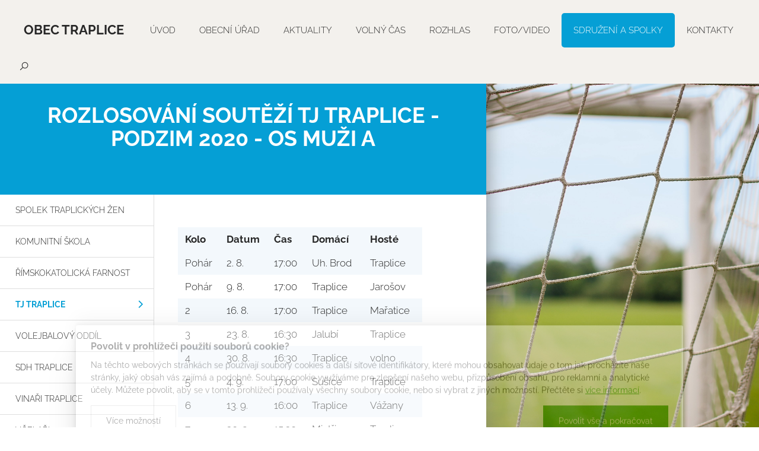

--- FILE ---
content_type: text/html; charset=utf-8
request_url: https://www.traplice.cz/rozlosovani-soutezi-tj-traplice-podzim-2020-os-muzi
body_size: 7714
content:
<!doctype html><!-- icard: bootstraplayout3 -->
<!--[if lt IE 7 ]> <html class="ie6"> <![endif]-->
<!--[if IE 7 ]>    <html class="ie7"> <![endif]-->
<!--[if IE 8 ]>    <html class="ie8"> <![endif]-->
<!--[if IE 9 ]>    <html class="ie9"> <![endif]-->
<!--[if (gt IE 9)|!(IE)]><!--> <html lang="cs"> <!--<![endif]-->
<head>
    <meta charset="utf-8" />
    <meta http-equiv="Content-Type" content="text/html; charset=utf-8" />
    <meta name="generator" content="icard.cz platform | www.icard.cz | Bootstrap 3.3.2" />

    <title>Rozlosování soutěží TJ Traplice - podzim 2020 - OS muži A - Obec Traplice</title>
    <link rel="shortcut icon" href="https://www.traplice.cz/cardskins/bs3.traplice/favicon.ico" />
    <meta name="description" content="" />
    <meta name="keywords" content="" />
    <meta property="og:title" content="Rozlosování soutěží TJ Traplice - podzim 2020 - OS muži A - Obec Traplice" />
    <meta property="og:type" content="website" />
    <meta property="og:description" content="" />
    <meta property="og:url" content="https://www.traplice.cz/rozlosovani-soutezi-tj-traplice-podzim-2020-os-muzi" />
    <meta property="og:image" content="/cardfiles/card-14496/card-22521/img/thumbs/359d96666021d172d6de3a80a69d6478.jpg" />
    <script src="https://www.traplice.cz/js/icardcore.min.js"></script>
    <script src="https://www.traplice.cz/rfw/twitter.bootstrap/3.3.2/js/bootstrap.min.js"></script>
    <link href="https://www.traplice.cz/rfw/twitter.bootstrap/3.3.2/css/bootstrap.min.css" rel="stylesheet" />
    <link href="https://www.traplice.cz/rfw/twitter.bootstrap/3.3.2/icard.bootstrap.css" rel="stylesheet" />
    <meta name="viewport" content="width=device-width, initial-scale=1, maximum-scale=3" />
    <script type="text/javascript">head.ready(function() { head.test((head.browser.ie && parseFloat(head.browser.version) < 9),['https://www.traplice.cz/js/respond.min.js'],[],function() {});});</script>
    <link rel="stylesheet" href="https://www.traplice.cz/css/icardcore.min.css?20260116" />
    
    	<link rel="stylesheet" href="https://maxcdn.icons8.com/fonts/line-awesome/1.1/css/line-awesome.min.css" />
	


    <link rel="stylesheet" href="https://www.traplice.cz/cardskins/bs3.traplice/_layout_groups/template.css?20260116" />
    

    <!-- STYLES --->
<link rel="stylesheet" type="text/css" media="screen" href="https://www.traplice.cz/cardskins/bs3.traplice/_temp/cssloader-3039fd0b7771.css?1635850764" id="tempcss" />
    </head>
<body data-lang="" class="page-14496 page-14497 page-15758 page-17715 page-22521 " id="page-22521" >
<div id="snippet-cookieManager-cookieManager">

<div class="cm-container">
    <div class="cookie-manager">
        <div class="cookieman-title">Povolit v prohlížeči použití souborů cookie?</div>
        <div class="cookieman-grid">
            <p>Na těchto webových stránkách se používají soubory cookies a další síťové identifikátory, které mohou obsahovat údaje o tom jak procházíte naše stránky, jaký obsah vás zajímá a podobně. Soubory cookie využíváme pro zlepšení našeho webu, přizpůsobení obsahu, pro reklamní a analytické účely. Můžete povolit, aby se v tomto prohlížeči používaly všechny soubory cookie, nebo si vybrat z jiných možností. 
            Přečtěte si
            <a rel="_blank" href="https://policies.google.com/technologies/cookies">více informací</a>.
            </p>
            <div class="cookie-manager-btn-grid">
                <a class="but but-pri" href="/rozlosovani-soutezi-tj-traplice-podzim-2020-os-muzi?do=cookieManager-Setall">Povolit vše a pokračovat</a>
                <label for="cookie-manager-checkbox" class="but">Více možností</label>
            </div>
        </div>
        <input type="checkbox" id="cookie-manager-checkbox" class="cookie-manager-checkbox" />
        <div class="cookieman-settings">
<form action="/rozlosovani-soutezi-tj-traplice-podzim-2020-os-muzi?do=cookieManager-cookieForm-submit" method="post" id="frm-cookieManager-cookieForm">            <hr />
            
            <div class="cookieman-setting">
                <div>
                    <div class="cookieman-setting-title">Základní Cookies</div>
                    <p>Tyto cookies jsou vyžadovány pro správnou funkčnost našich webových stránek a v našem systému je nelze vypnout..</p>
                </div>
                <div class="cookieman-setting-control">
                    <select disabled="true"><option>zapnuto</option></select>
                </div>
            </div>
            <div class="cookieman-setting">
                <div>
                    <div class="cookieman-setting-title">Google Tag Manager</div>
                    <p>Tyto cookies používáme k poskytování statistických informací o našich webových stránkách - používají se pro měření a zlepšování výkonu.</p>
                </div>
                <div class="cookieman-setting-control">
<select name="GOOGLE_TAG_MANAGER" id="frmcookieForm-GOOGLE_TAG_MANAGER"><option value="0">vypnuto</option><option value="1">zapnuto</option></select>                </div>
            </div>
            <div class="cookieman-setting">
                <div>
                    <div class="cookieman-setting-title">Facebook Pixel</div>
                    <p>Tyto cookies používáme k poskytování statistických informací o našich webových stránkách - používají se pro měření a zlepšování výkonu.</p>
                </div>
                <div class="cookieman-setting-control">
<select name="FACEBOOK_PIXEL" id="frmcookieForm-FACEBOOK_PIXEL"><option value="0">vypnuto</option><option value="1">zapnuto</option></select>                </div>
            </div>
            
            <div class="cookieman-form-butts"><input class="but but-pri" value="Uložit nastavení" type="submit" name="store" id="frmcookieForm-store" />
<div><!--[if IE]><input type=IEbug disabled style="display:none"><![endif]--></div>
</form>
        </div>
    </div>
</div>
<style>
    
    .cookie-manager {
        color:#008b00;
        --cookie-manager-back: 255,255,255;
        --cookie-manager-text: 20,20,20;
        --cookie-manager-pri-bkg: 0,139,0;
        --cookie-manager-pri-txt: 255,255,255;
        --cookie-manager-font-size: 14px;
        --cookie-manager-font-size-title: 16px;
        max-height:95vh;
        overflow-y: auto;
        background-color: rgb(var(--cookie-manager-back));
        padding: 25px;;
        text-align: left;
        font-size: var(--cookie-manager-font-size);
        color: rgb(var(--cookie-manager-text));
        max-width: 80vw;
        box-shadow: rgba(0, 0, 0, 0.25) 0px 54px 55px, rgba(0, 0, 0, 0.12) 0px -12px 30px, rgba(0, 0, 0, 0.12) 0px 4px 6px, rgba(0, 0, 0, 0.17) 0px 12px 13px, rgba(0, 0, 0, 0.09) 0px -3px 5px;
        margin:0 auto;
        font-weight: normal;
        animation: cm-slide-in-bottom 1s cubic-bezier(0.680, -0.550, 0.265, 1.550) 2s both;
        border-radius: 3px;
    }

    .cm-container { 
        position: fixed;
        z-index: 99999;
        bottom:25px;
        width:100%;
        perspective-origin: 50% 50%;
        perspective: 500px;
    }

    @keyframes cm-slide-in-bottom {
        0% {
            transform: translateY(100px);
            opacity: 0;
        }
        100% {
            transform: translateY(0);
            opacity: 1;
        }
    }

    .cookie-manager hr {
        margin: 15px 0;
        border-top: 1px solid rgba(var(--cookie-manager-text),.1);
    }
    .cookie-manager p {
        margin: 0 0 15px 0;
        line-height: 1.5;
        font-size: var(--cookie-manager-font-size);
    }

    .cookie-manager p a {
        color: rgb(var(--cookie-manager-pri-bkg));
        text-decoration: underline;
    }

    .cookie-manager .but {
        cursor: pointer;
        padding:15px 25px;
        background-color: transparent;
        border: 1px solid rgba(var(--cookie-manager-text),.2);
        color: rgb(var(--cookie-manager-text));
        text-decoration: none;
        display: block;
        text-align: center;
        transition: all 0.3s ease-in-out;
        margin-bottom:0;
        font-weight: normal;
    }

    .cookie-manager .but:hover {
        border: 1px solid rgba(var(--cookie-manager-text),1);
        color: rgb(var(--cookie-manager-text));
        transition: all 0.3s ease-in-out;
    }

    .cookie-manager .but.but-pri {
        border: 1px solid rgb(var(--cookie-manager-pri-bkg));
        background-color: rgb(var(--cookie-manager-pri-bkg));
        color: rgb(var(--cookie-manager-pri-txt));
        border-color: rgb(var(--cookie-manager-pri-bkg));
        font-weight: normal;
    }

    .cookie-manager .but.but-pri:hover { 
        background-color: rgba(var(--cookie-manager-pri-bkg),.8);
        border-color: rgba(var(--cookie-manager-pri-bkg),.8);
        transition: all 0.3s ease-in-out;
    }
    .cookieman-setting { 
        margin-bottom: 20px;
    }

    .cookieman-setting-title { 
        font-weight: bold;
        border-bottom: 1px solid rgb(var(--cookie-manager-pri-bkg));
        font-size: var(--cookie-manager-font-size-title);
    }

    .cookie-manager .cookieman-title {
        margin-bottom: 10px;
        font-weight: bold;
        font-size: var(--cookie-manager-font-size-title);
    }


    .cookieman-setting-control {
        text-align: right;
    }

    .cookieman-setting-control select,.cookieman-setting-control select:focus {
        font-size: var(--cookie-manager-font-size);
        border-radius: 0px;
        height: inherit;
        padding:5px;
        line-height: 1;
        color: rgb(var(--cookie-manager-text));
        background-color: rgb(var(--cookie-manager-back));
        border: 1px solid rgba(var(--cookie-manager-pri-bkg),.3);
    }

    .cookieman-setting-control select:focus {
        background:rgb(var(--cookie-manager-back));
        color: rgb(var(--cookie-manager-text));
        box-shadow: none;
    }

     .cookieman-setting-control select option {
        font-size: var(--cookie-manager-font-size);
        line-height: 1;
        background:rgb(var(--cookie-manager-back));
        color: rgb(var(--cookie-manager-text));
        padding:5px;
        border-radius: 0px;
     }


    .cookie-manager-btn-grid {
        /* min width to flex wrap */
        display: flex;
        flex-direction: row;
        justify-content: space-between;
        align-items: center;
        /* reverse items position */
        flex-direction: row-reverse;


        
    }

    @media (max-width: 768px) {
        .cookie-manager-btn-grid {
            display: block;
        }
        .cookie-manager .but.but-pri {
            margin-bottom: 10px;
        }
    }

    .cookieman-settings { 
        display: none;
    }

    #cookie-manager-checkbox {
        display: none;
    }

    #cookie-manager-checkbox:checked ~ .cookieman-settings {
        display: block;
    }

    /* style scrollbars inside the element */
    .cm-container::-webkit-scrollbar {
        width: 10px;
        height: 10px;
    }
    .cm-container::-webkit-scrollbar-track {
        background: #f1f1f1; 
    }
    .cm-container::-webkit-scrollbar-thumb {
        background: #888; 
    }
    .cm-container::-webkit-scrollbar-thumb:hover {
        background: #555; 
    }
    .cookieman-form-butts {
        text-align: right;
    }
    .cookieman-form-butts .but {
        display:inline-block;
    }

</style>
</div>

<div id="wrapper" class="core-layout layout-sparetime">

	<div id="top-menu" class="sticky">    <div class="w-snippet" id="snippet-persistentWidget-menusubpage-widgetsnippet">
                    





<div id="menu-nebula">
	<div class="menu-wrapper">
		<div class="core-row" data-flex="center">

						<div class="nebula-brand">
							<a href="/">Obec Traplice</a>
			</div>

						<div class="core-col space-gap"></div>

						<div class="core-row nebula-nav show-on-large" data-flex="center">





    

<div id="snippet-persistentWidget-menusubpage-persistentMenu-systemMenu-menu">
		<div class="component-item componentMenu" id="componentMenu_systemMenu">
			

			<ul class=""><li id="menuid-14498" class="nth1 first"><a href="/uvod"><span class="mpart1">Úvod</span> </a></li><li id="menuid-14499" class="nth2 haschild"><a href="/obecni-urad"><span class="mpart1">Obecní úřad</span> </a></li><li id="menuid-14500" class="nth3 haschild"><a href="/aktuality"><span class="mpart1">Aktuality</span> </a></li><li id="menuid-14503" class="nth4 haschild"><a href="/volny-cas"><span class="mpart1">Volný čas</span> </a></li><li id="menuid-23775" class="nth5"><a target="_blank" href="https://www.rozana.cz/obec/k-ShBqPup8YM"><span class="mpart1">Rozhlas</span> </a></li><li id="menuid-14501" class="nth6 haschild"><a href="/foto-video-archiv-obce-hody-aj"><span class="mpart1">Foto/video</span> </a></li><li id="menuid-15758" class="nth7 active haschild"><a href="/sdruzeni-a-spolky"><span class="mpart1">Sdružení a spolky</span> </a></li><li id="menuid-14504" class="nth8 last haschild"><a href="/kontakty"><span class="mpart1">Kontakty</span> </a></li></ul>
		</div>



</div>			</div>

						<div class="core-col space-gap"></div>


				<div id="top-search" class="closed show-on-large">
					<button id="top-search-trigger"><i class="la la-search"></i><i class="la la-close"></i></button>
					<form action="/search/" method="get">
						<input type="text" name="q" class="form-control" value="" placeholder="Hledaný text.." />
					</form>
				</div>


						<button id="btn-show-nav" class="nebula-bars btn btn--open-nav hide-on-large"><i class="fa fa-bars"></i></button>
		</div>
	</div>
</div>

<div id="mobile-nav-body" class="right">
		<div class="core-row mobile-nav-wrapper" data-flex="center">		





    

<div id="snippet-persistentWidget-menusubpage-persistentMenu-systemMenu-menu">
		<div class="component-item componentMenu" id="componentMenu_systemMenu">
			

			<ul class=""><li id="menuid-14498" class="nth1 first"><a href="/uvod"><span class="mpart1">Úvod</span> </a></li><li id="menuid-14499" class="nth2 haschild"><a href="/obecni-urad"><span class="mpart1">Obecní úřad</span> </a></li><li id="menuid-14500" class="nth3 haschild"><a href="/aktuality"><span class="mpart1">Aktuality</span> </a></li><li id="menuid-14503" class="nth4 haschild"><a href="/volny-cas"><span class="mpart1">Volný čas</span> </a></li><li id="menuid-23775" class="nth5"><a target="_blank" href="https://www.rozana.cz/obec/k-ShBqPup8YM"><span class="mpart1">Rozhlas</span> </a></li><li id="menuid-14501" class="nth6 haschild"><a href="/foto-video-archiv-obce-hody-aj"><span class="mpart1">Foto/video</span> </a></li><li id="menuid-15758" class="nth7 active haschild"><a href="/sdruzeni-a-spolky"><span class="mpart1">Sdružení a spolky</span> </a></li><li id="menuid-14504" class="nth8 last haschild"><a href="/kontakty"><span class="mpart1">Kontakty</span> </a></li></ul>
		</div>



</div>	</div>


	
		<button id="btn-close-nav" class="btn btn--close-nav" aria-label="Close menu"><i class="fa fa-close"></i></button>
</div>
    </div>
    </div>

	<div class="core-row">
		<div class="col-content-wrapper">
			<div class="core-row">
				<div class="core-col core-theme-primary col-title" data-flex="1/1">
					<h1>Rozlosování soutěží TJ Traplice - podzim 2020 - OS muži A</h1>
				</div>

				<div class="core-col core-theme-light" data-flex="1/1">
					<div class="core-row">


    

<div class="component-item col-sidebar componentSubmenu" id="componentSubmenu_contactSidebarG" id="snippet-persistentSubmenu-contactSidebarG-submenu">
	    <ul>
	        <li>
	        	<a href="/spolek-traplickych-zen-26459">Spolek traplických žen</a>
	        </li>
	        <li>
	        	<a href="/komunitni-skola">Komunitní škola</a>
	        </li>
	        <li>
	        	<a href="/rimskokatolicka-farnost">Římskokatolická farnost</a>
	        </li>
	        <li class="active">
	        	<a href="/tj-traplice">TJ Traplice</a>
	        </li>
	        <li>
	        	<a href="/volejbalovy-oddil">Volejbalový oddíl</a>
	        </li>
	        <li>
	        	<a href="https://www.facebook.com/hasici.traplice/">SDH Traplice</a>
	        </li>
	        <li>
	        	<a href="/czs-traplice">Vinaři Traplice</a>
	        </li>
	        <li>
	        	<a href="/vcelari">Včelaři</a>
	        </li>
	    </ul>
</div>

<div class="navigator">


    

<div class="component-item componentNavigator breadcrumb" id="componentNavigator_nav">
    <a href="http://traplice.jetu.cz/?lng=">Úvod</a> <span class="divider">&raquo;</span>                <a class="navitem" href="/sdruzeni-a-spolky">Sdružení a spolky</a>
        <span class="divider">&raquo;</span>
                <a class="navitem" href="/tj-traplice">TJ Traplice</a>
        <span class="divider">&raquo;</span>
                <strong class="navitem">Rozlosování soutěží TJ Traplice - podzim 2020 - OS muži A</strong>
        
</div>
</div>
						<div class="core-col">
							<div class="text-wrapper">



<div class="">
    <div class="componentContainer ">

                    <div class="container-item item" id="default-item-1">

<div id="snippet-container-default-htmlInlineBlock-041d958c6ecc6d5a3834010322d27572-htmlinline">
    

<div class="componentHtmlInlineBlock  component-item" id="componentHtmlInlineBlock_041d958c6ecc6d5a3834010322d27572">
    <table border="0" cellpadding="0" cellspacing="0" class="cke_show_border"><thead><tr><th scope="col">Kolo</th><th scope="col">Datum</th><th scope="col">Čas</th><th scope="col">Domácí</th><th scope="col">Hosté</th></tr></thead><tbody><tr><td>Pohár</td><td>2. 8.</td><td>17:00</td><td>Uh. Brod</td><td>Traplice</td></tr><tr><td>Pohár</td><td>9. 8.</td><td>17:00</td><td>Traplice</td><td>Jarošov</td></tr><tr><td>2</td><td>16. 8.</td><td>17:00</td><td>Traplice</td><td>Mařatice</td></tr><tr><td>3</td><td>23. 8.</td><td>16:30</td><td>Jalubí</td><td>Traplice</td></tr><tr><td>4</td><td>30. 8.</td><td>16:30</td><td>Traplice</td><td>volno</td></tr><tr><td>5</td><td>4. 9.</td><td>17:00</td><td>Sušice</td><td>Traplice</td></tr><tr><td>6</td><td>13. 9.</td><td>16:00</td><td>Traplice</td><td>Vážany</td></tr><tr><td>7</td><td>20. 9.</td><td>15:30</td><td>Mistřice</td><td>Traplice</td></tr><tr><td>8</td><td>27. 9.</td><td>15:30</td><td>Stříbrnice</td><td>Traplice</td></tr><tr><td>NT</td><td>28. 9.</td><td>15:00</td><td><br /></td><td><br /></td></tr><tr><td>9</td><td>4. 10.</td><td>15:00</td><td>Traplice</td><td>Kostelany</td></tr><tr><td>10</td><td>11. 10.</td><td>15:00</td><td>Traplice</td><td>Velehrad</td></tr><tr><td>11</td><td>18. 10.</td><td>10:15</td><td>Mařatice</td><td>Traplice</td></tr><tr><td>12</td><td>25. 10.</td><td>14:30</td><td>Traplice</td><td>Jalubí</td></tr><tr><td>NT</td><td>28. 10.</td><td>14:00</td><td><br /></td><td><br /></td></tr><tr><td>1</td><td>1. 11.</td><td>13:30</td><td>Velehrad</td><td>Traplice</td></tr><tr><td>NT</td><td>8. 11.</td><td>13:30</td><td><br /></td><td><br /></td></tr></tbody></table>
</div>

</div>                    </div>
    </div>
</div>

							</div>
						</div>
					</div>
				</div>

			</div>
		</div>
		<div class="core-col col-gallery">
			<div class="core-overlay bg-image">


<div class="componentImageWrapper" id="snippet-image-overlay-image">
        <img itemprop="url" class="componentImage" src="/cardfiles/card-14496/card-22521/img/359d96666021d172d6de3a80a69d6478.jpg" alt="" />
        <div class="componentImageOverlay"></div>

</div>
			</div>
			<div class="sly-gallery">
    <div class="w-snippet" id="snippet-widget-slyGallery-widgetsnippet">
                    

  <div class="core-theme-dark setup-gallery">
    <h5>Nastavit galerii</h5>
  </div>

<script>

head.ready(function() {
  
    var $frame  = $("#sly-slyGallery_1");
    var $slidee = $frame.children('ul').eq(0);
    var $wrap   = $frame.parent();

    // Call Sly on frame
    $frame.sly({
      horizontal: 1,
      itemNav: 'basic',
      smart: 0,
      activateOn: 'click',
      mouseDragging: 1,
      touchDragging: 1,
      releaseSwing: 1,
      startAt: 0,
      scrollBar: $wrap.find('.scrollbar'),
      scrollBy: 0,
      pagesBar: $wrap.find('.pages'),
      activatePageOn: 'click',
      speed: 500,
      elasticBounds: 1,
      easing: 'easeOutExpo',
      dragHandle: 1,
      dynamicHandle: 1,
      clickBar: 1,
      forward: $wrap.find('.forward'),
      backward: $wrap.find('.backward'),
      prev: $wrap.find('.prev'),
      next: $wrap.find('.next'),
      prevPage: $wrap.find('.prevPage'),
      nextPage: $wrap.find('.nextPage')
    });
    
    function calculateWidth() {
        fw = $frame.width();
        itemMinWidth = $frame.data('items-width');
        itemsCount = $frame.data('items');
        iw = Math.round(fw/itemsCount);

        while(iw<itemMinWidth) {
            itemsCount--;
            iw = Math.round(fw/itemsCount);          
          }
        /*ww = $(window).width();
        if (ww>=1170) {
          $items = $frame.data('items');
        } else if (ww>=970) {
          $items = $frame.data('items-md');
        }  else if (ww>=750) {
          $items = $frame.data('items-sm');
        } else if (ww<750) {
          $items = $frame.data('items-xs');
        }*/
        //iw = Math.round(fw/$items);
        $frame.find("li").css("width", iw );
        $frame.sly('reload');
        $frame.addClass('isvisible');
    }

    $( window ).resize(function() {
        calculateWidth();
    });

    calculateWidth();
    
});


</script>
    </div>
    			</div>
		</div>
	</div>

    <div class="w-snippet" id="snippet-persistentWidget-footer-widgetsnippet">
                    
<div class="footer">
	<div class="footer-4cols core-theme-dark">
		<div class="core-container">
			<div class="core-row core-height-30" data-flex="center">
				<div class="core-row core-col content-padding" data-flex="top">
					<div class="core-col content-first" data-flex-sm="1/1">
						<div class="text-inner">

<div id="snippet-persistentWidget-footer-htmlInlineBlock-contentFirstfooter_1-htmlinline">
    

<div class="componentHtmlInlineBlock  component-item" id="componentHtmlInlineBlock_contentFirstfooter_1">
    <ul><li><a href="/">Úvod</a></li><li><a href="/obecni-urad">Obecní úřad</a></li><li><a href="/aktuality">Aktuality</a></li><li><a href="/dotovane-projekty">Dotované projekty</a></li></ul>
</div>

</div>						</div>
					</div>
					<div class="core-col content-second" data-flex-sm="1/1">
						<div class="text-inner">

<div id="snippet-persistentWidget-footer-htmlInlineBlock-contentSecondfooter_1-htmlinline">
    

<div class="componentHtmlInlineBlock  component-item" id="componentHtmlInlineBlock_contentSecondfooter_1">
    <ul><li><a href="/foto">Foto</a></li><li><a href="/sdruzeni-a-spolky">Sdružení a spolky</a></li><li><a href="/volny-cas">Volný čas</a></li><li><a href="/kontakty">Kontakty</a></li><li><a href="/prohlaseni-o-pristupnosti">Prohlášení o přístupnosti</a></li></ul>
</div>

</div>						</div>
					</div>
					<div class="content-third">
						<div class="newsletter-form">
							<div class="sh5">Odebírejte náš newsletter</div>
<div id="snippet-persistentWidget-footer-neonForm-newsletterFormfooter_1-neonForm">
    

<div class="component-item componentNeonForm" id="componentNeonForm_newsletterFormfooter_1">

    


<div class="component-item subscribe-email" id="componentNeonForm_newsletterFormfooter_1">
    <div class="core-row">
        <div class="core-col">
            <div class="contact-form">
<form class="form form-signup" action="/rozlosovani-soutezi-tj-traplice-podzim-2020-os-muzi?do=persistentWidget-footer-neonForm-newsletterFormfooter_1-customizedForm-submit" method="post" id="frm-persistentWidget-footer-neonForm-newsletterFormfooter_1-customizedForm">                    <div class="gdpr-checkbox">
<input class="checkbox" type="checkbox" name="gdpr_agreement" id="frmcustomizedForm-gdpr_agreement" /><label for="frmcustomizedForm-gdpr_agreement"><span>Souhlasím se  zpracováním osobních údajů</span></label>                    </div>
                    <div class="form-group">
<input class="form-control" placeholder="E-mail" type="text" name="email" id="frmcustomizedForm-email" required="required" data-nette-rules='{op:&#39;:filled&#39;,msg:"Položka &#39;Email&#39; musí být vyplněna."},{op:&#39;:email&#39;,msg:"Email byl zadán v chybném formátu, zkontrolujte prosím políčko Email"}' value="" />                    </div>
<input class="btn btn-primary" type="submit" name="send" id="frmcustomizedForm-send" value="ODEBÍRAT" /><div><input type="hidden" data-secure="70207" name="formhash" id="frmcustomizedForm-formhash" value="0" /><input type="hidden" name="formcreated" id="frmcustomizedForm-formcreated" value="icdbeefdjf" /></div>
</form>
            </div>    
        </div>
    </div>
</div>

<style>
.subscribe-email .gdpr-checkbox { margin-top:10px; }
.subscribe-email .gdpr-checkbox .checkbox { display: inline-block; margin: 0 5px; }
.subscribe-email .gdpr-checkbox label { font-size: 80%; font-weight: 500; position: relative; bottom: 1px; }
.subscribe-email .gdpr-checkbox label a { color: color: #aaa; color: rgba(255,255,255, .6); }
</style>        <script>$(function() { $("#componentNeonForm_newsletterFormfooter_1 input[name=formhash]").val(parseInt($("#componentNeonForm_newsletterFormfooter_1 input[name=formhash]").data("secure"))*3); });</script>
    </div>
</div>						</div>
					</div>
					<div class="content-fourth">
						<div class="text-inner">
							<div class="sh5">Sledujte nás</div>
							<a target="_blank" href="https://www.facebook.com/traplice/"><i class="fa fa-facebook"></i></a>
							<a target="_blank" href="https://www.instagram.com/explore/tags/traplice/"><i class="fa fa-instagram"></i></a>
						</div>
					</div>
				</div>
			</div>
		</div>
	</div>

	<div class="footer-copyright core-theme-grey">
		<div class="core-container">
			<div class="core-row">
				<div class="core-col col-text" data-flex="1/2">
					<div class="text-left">

<div id="snippet-persistentWidget-footer-htmlInlineBlock-textLeftfooter_1-htmlinline">
    

<div class="componentHtmlInlineBlock  component-item" id="componentHtmlInlineBlock_textLeftfooter_1">
    © copyright Obec Traplice
</div>

</div>					</div>
				</div>
				<div class="core-col col-text" data-flex="1/2">
					<div class="text-right">

<div id="snippet-persistentWidget-footer-htmlInlineBlock-textRightfooter_1-htmlinline">
    

<div class="componentHtmlInlineBlock  component-item" id="componentHtmlInlineBlock_textRightfooter_1">
    web by <a href='http://icard.cz' target='_blank' title='Webdesign, Marketing, Multimédia - iCard.cz'>iCard.cz</a>
</div>

</div>					</div>
				</div>
			</div>
		</div>
	</div>
</div>
    </div>
    </div>

<!-- Global site tag (gtag.js) - Google Analytics -->
<script async src="https://www.googletagmanager.com/gtag/js?id=UA-91470127-20"></script>
<script>
  window.dataLayer = window.dataLayer || [];
  function gtag(){ dataLayer.push(arguments);}
  gtag('js', new Date());
  gtag('config', 'UA-91470127-20');
</script>



<script>
head.ready(function() {
  $('a[href*="#"]:not([href="#"]):not([href="#slideshow"])').click(function() {
      if (location.pathname.replace(/^\//,'') == this.pathname.replace(/^\//,'') && location.hostname == this.hostname) {
        var target = $(this.hash);
        target = target.length ? target : $('[name=' + this.hash.slice(1) +']');
        if (target.length) {
          $('html, body').animate({
            scrollTop: target.offset().top - 81
          }, 1000);
          return false;
        }
      }
    });
 
});
</script>
<style>
.core-col.fullfill {
  overflow:hidden;
}
</style>
    <!-- 1768554604 -->


    <!-- JAVASCRIPTS LOADER START 1768554604 -->

<div id="snippet--js">    <script src="/cardskins/bs3.traplice/templates/componentWidget/menu_nebula/default.js"></script><!-- js [_277e62a557e2f2cb963bf8f63bb046e8] -->
    <script src="https://cdnjs.cloudflare.com/ajax/libs/Sly/1.6.1/sly.min.js"></script><!-- js [_7911dc3d2526c76a816f0f49cbc464eb] -->
</div>    <!-- JAVASCRIPTS LOADER END -->


    <div class="loginpanel">
            <a rel="nofollow" class="icardloginbtn" title="Přihlásit se do administrace" href="/auth/login/rozlosovani-soutezi-tj-traplice-podzim-2020-os-muzi?backlink=rozlosovani-soutezi-tj-traplice-podzim-2020-os-muzi"></a>
    </div>

        <!--[if lte IE 6]>
    <div id="ie-message">
      POZOR! používáte zastaralý internetový prohlížeč! Z bezpečnostních důvodů je nutné jej aktualizovat na novější <a href="https://windows.microsoft.com/cs-cz/internet-explorer/download-ie" target="_new">IE</a>, <a href="https://www.getfirefox.com" target="_new">Firefox</a> nebo <a href="https://www.google.com/intl/cs/chrome/" target="_new">Chrome</a>.
    </div>
    <![endif]-->
    <!-- ADDITIONAL --><div id="snippet--additionalContent"></div>
    <div class="accesskeys" style="display:none">
        <a href="/" accesskey="0">Home</a>
        <a href="/" accesskey="1">Web map</a>
        <a href="/popr/" accesskey="2">Prohlášení o přístupnosti</a>
    </div>
    </body>
</html>


--- FILE ---
content_type: text/css
request_url: https://www.traplice.cz/cardskins/bs3.traplice/_temp/cssloader-3039fd0b7771.css?1635850764
body_size: 2841
content:
#menu-nebula ul,#mobile-nav-body ul{list-style:none;padding:0;margin:0}#menu-nebula li,#mobile-nav-body li{margin:0;padding:0;display:inline-block}#menu-nebula .btn,#mobile-nav-body .btn{margin:0;padding:0;border:none;-webkit-border-radius:0;-moz-border-radius:0;border-radius:0;background:0 0;outline:0;-webkit-box-shadow:none;-moz-box-shadow:none;box-shadow:none}#menu-nebula .btn:focus,#mobile-nav-body .btn:focus{outline:0}#wrapper .sticky,.sticky{position:fixed;top:0;left:0;right:0;z-index:100}#menu-nebula{padding:40px 40px;-webkit-transition:color .3s 0s ease,background-color .3s 0s ease,padding .3s 0s ease;-moz-transition:color .3s 0s ease,background-color .3s 0s ease,padding .3s 0s ease;-ms-transition:color .3s 0s ease,background-color .3s 0s ease,padding .3s 0s ease;-o-transition:color .3s 0s ease,background-color .3s 0s ease,padding .3s 0s ease;transition:color .3s 0s ease,background-color .3s 0s ease,padding .3s 0s ease;position:relative}#menu-nebula.nebula-collapse{padding:20px 40px;-webkit-transition:color .3s 0s ease,background-color .3s 0s ease,padding .3s 0s ease;-moz-transition:color .3s 0s ease,background-color .3s 0s ease,padding .3s 0s ease;-ms-transition:color .3s 0s ease,background-color .3s 0s ease,padding .3s 0s ease;-o-transition:color .3s 0s ease,background-color .3s 0s ease,padding .3s 0s ease;transition:color .3s 0s ease,background-color .3s 0s ease,padding .3s 0s ease}#menu-nebula .menu-wrapper{position:relative}#menu-nebula .nebula-brand img{height:70px;padding:0 5px}@media (max-width:992px){#menu-nebula .nebula-brand img{height:50px;padding:0 5px}}#menu-nebula .nebula-nav ul li a{padding:15px;text-decoration:none}#menu-nebula .nebula-nav ul li a:hover{text-decoration:none}#menu-nebula .btn--open-nav{width:50px;height:50px;text-align:center;line-height:50px;font-size:24px}#menu-nebula .btn--open-nav i.fa{margin:auto}#mobile-nav-body .mobile-nav-wrapper{height:90%}#mobile-nav-body .mobile-nav-wrapper>div{width:100%;max-width:600px;margin:auto}#mobile-nav-body ul{width:100%;text-align:center}#mobile-nav-body ul li{display:block}#mobile-nav-body ul li a{font-size:140%;display:block;padding:10px;text-decoration:none}#mobile-nav-body ul li a:hover{text-decoration:none}#mobile-nav-body .btn--close-nav{position:absolute;top:50px;right:50px;width:50px;height:50px;text-align:center;line-height:50px;font-size:24px}#mobile-nav-body .btn--close-nav i.fa{margin:auto}#mobile-nav-body .language-menu-wrapper{position:absolute;top:56px;left:50px}#mobile-nav-body{position:fixed;background-color:#191919;color:#fff;padding:100px 85px;max-width:100%;z-index:200;-webkit-box-shadow:0 0 30px 0 rgba(20,20,20,0);-moz-box-shadow:0 0 30px 0 rgba(20,20,20,0);box-shadow:0 0 30px 0 rgba(20,20,20,0)}#mobile-nav-body.left{top:0;bottom:0;left:-600px;width:600px;-webkit-transition:left .3s 0s ease;-moz-transition:left .3s 0s ease;-ms-transition:left .3s 0s ease;-o-transition:left .3s 0s ease;transition:left .3s 0s ease}#mobile-nav-body.right{top:0;bottom:0;right:-600px;width:600px;-webkit-transition:right .3s 0s ease;-moz-transition:right .3s 0s ease;-ms-transition:right .3s 0s ease;-o-transition:right .3s 0s ease;transition:right .3s 0s ease}#mobile-nav-body.top{left:0;right:0;height:50vh;overflow-y:auto;top:-50vh;-ms-filter:"progid:DXImageTransform.Microsoft.Alpha(Opacity=(0))";filter:alpha(opacity=0);-moz-opacity:0;-khtml-opacity:0;opacity:0;-webkit-transition:top .3s 0s ease,opacity .3s 0s ease;-moz-transition:top .3s 0s ease,opacity .3s 0s ease;-ms-transition:top .3s 0s ease,opacity .3s 0s ease;-o-transition:top .3s 0s ease,opacity .3s 0s ease;transition:top .3s 0s ease,opacity .3s 0s ease}#mobile-nav-body.full{left:0;right:0;height:100vh;overflow-y:auto;top:0;pointer-events:none;-ms-filter:"progid:DXImageTransform.Microsoft.Alpha(Opacity=(0))";filter:alpha(opacity=0);-moz-opacity:0;-khtml-opacity:0;opacity:0;-webkit-transition:opacity .3s 0s ease;-moz-transition:opacity .3s 0s ease;-ms-transition:opacity .3s 0s ease;-o-transition:opacity .3s 0s ease;transition:opacity .3s 0s ease}.visible-canvas--open #mobile-nav-body{-webkit-box-shadow:-5px 0 30px 0 rgba(20,20,20,.5);-moz-box-shadow:-5px 0 30px 0 rgba(20,20,20,.5);box-shadow:-5px 0 30px 0 rgba(20,20,20,.5)}.visible-canvas--open #mobile-nav-body.left{left:0;-webkit-box-shadow:-5px 0 30px 0 rgba(20,20,20,.5);-moz-box-shadow:-5px 0 30px 0 rgba(20,20,20,.5);box-shadow:-5px 0 30px 0 rgba(20,20,20,.5);-webkit-transition:left .3s 0s ease;-moz-transition:left .3s 0s ease;-ms-transition:left .3s 0s ease;-o-transition:left .3s 0s ease;transition:left .3s 0s ease}.visible-canvas--open #mobile-nav-body.right{right:0;-webkit-box-shadow:-5px 0 30px 0 rgba(20,20,20,.5);-moz-box-shadow:-5px 0 30px 0 rgba(20,20,20,.5);box-shadow:-5px 0 30px 0 rgba(20,20,20,.5);-webkit-transition:right .3s 0s ease;-moz-transition:right .3s 0s ease;-ms-transition:right .3s 0s ease;-o-transition:right .3s 0s ease;transition:right .3s 0s ease}.visible-canvas--open #mobile-nav-body.top{top:0;-ms-filter:"progid:DXImageTransform.Microsoft.Alpha(Opacity=(100))";filter:alpha(opacity=100);-moz-opacity:1;-khtml-opacity:1;opacity:1;-webkit-box-shadow:-5px 0 30px 0 rgba(20,20,20,.5);-moz-box-shadow:-5px 0 30px 0 rgba(20,20,20,.5);box-shadow:-5px 0 30px 0 rgba(20,20,20,.5);-webkit-transition:top .3s 0s ease,opacity .3s 0s ease;-moz-transition:top .3s 0s ease,opacity .3s 0s ease;-ms-transition:top .3s 0s ease,opacity .3s 0s ease;-o-transition:top .3s 0s ease,opacity .3s 0s ease;transition:top .3s 0s ease,opacity .3s 0s ease}.visible-canvas--open #mobile-nav-body.full{-ms-filter:"progid:DXImageTransform.Microsoft.Alpha(Opacity=(97))";filter:alpha(opacity=97);-moz-opacity:.97;-khtml-opacity:.97;opacity:.97;pointer-events:auto;-webkit-transition:opacity .3s 0s ease;-moz-transition:opacity .3s 0s ease;-ms-transition:opacity .3s 0s ease;-o-transition:opacity .3s 0s ease;transition:opacity .3s 0s ease}#si-for-desktop ul,#si-for-mobile ul{margin:auto;max-width:360px}#si-for-desktop ul li,#si-for-mobile ul li{display:inline-block;margin:auto}#si-for-desktop ul li a,#si-for-mobile ul li a{display:inline-block;padding:12px;margin-right:2px;transform-style:preserve-3d;-ms-transform:translateY(2px);-webkit-transform:translateY(2px);transform:translateY(2px);-webkit-transition:transform .3s 0s ease;-moz-transition:transform .3s 0s ease;-ms-transition:transform .3s 0s ease;-o-transition:transform .3s 0s ease;transition:transform .3s 0s ease}#si-for-desktop ul li a:hover,#si-for-mobile ul li a:hover{transform-style:preserve-3d;-ms-transform:translateY(-2px);-webkit-transform:translateY(-2px);transform:translateY(-2px);-webkit-transition:transform .3s 0s ease;-moz-transition:transform .3s 0s ease;-ms-transition:transform .3s 0s ease;-o-transition:transform .3s 0s ease;transition:transform .3s 0s ease}#lm-for-desktop,#lm-for-mobile{position:relative;width:70px;height:40px;margin-left:15px}#lm-for-desktop ul a,#lm-for-mobile ul a{color:rgba(0,0,0,.7);font-weight:600}#lm-for-desktop ul a:hover,#lm-for-mobile ul a:hover{color:rgba(0,0,0,.7)}#lm-for-desktop ul li,#lm-for-mobile ul li{display:block;width:100%;text-align:left}#lm-for-desktop ul li a,#lm-for-mobile ul li a{padding:8px 0;display:block;width:100%}#lm-for-desktop .language-menu-inner,#lm-for-mobile .language-menu-inner{background-color:rgba(255,255,255,.6);position:absolute;overflow:hidden;width:70px;-webkit-border-radius:20px;-moz-border-radius:20px;border-radius:20px;height:auto}#lm-for-desktop .language-menu-inner img,#lm-for-mobile .language-menu-inner img{max-width:26px;margin-right:10px;position:relative}#lm-for-desktop .language-menu-inner li a,#lm-for-mobile .language-menu-inner li a{font-size:15px}#lm-for-desktop .language-menu-inner li a .desc,#lm-for-mobile .language-menu-inner li a .desc{padding:12px 14px 10px 14px;line-height:25px;position:relative}#lm-for-desktop .language-menu-inner li.active,#lm-for-mobile .language-menu-inner li.active{order:-1}#lm-for-desktop:hover .language-menu-inner,#lm-for-mobile:hover .language-menu-inner{background-color:rgba(255,255,255,.7)}#lm-for-desktop.closed .language-menu-inner,#lm-for-mobile.closed .language-menu-inner{height:40px}#lm-for-desktop .btn--toggle-language-menu,#lm-for-mobile .btn--toggle-language-menu{position:absolute;right:0;top:1px;height:40px;width:70px;line-height:40px;text-align:right;font-size:18px}#lm-for-desktop .btn--toggle-language-menu:active,#lm-for-desktop .btn--toggle-language-menu:focus,#lm-for-desktop .btn--toggle-language-menu:hover,#lm-for-mobile .btn--toggle-language-menu:active,#lm-for-mobile .btn--toggle-language-menu:focus,#lm-for-mobile .btn--toggle-language-menu:hover{box-shadow:none;outline:0}#lm-for-desktop .btn--toggle-language-menu i.fa,#lm-for-mobile .btn--toggle-language-menu i.fa{color:rgba(0,0,0,.7);position:relative;right:10px;-webkit-transition:transform 150ms 150ms ease;-moz-transition:transform 150ms 150ms ease;-ms-transition:transform 150ms 150ms ease;-o-transition:transform 150ms 150ms ease;transition:transform 150ms 150ms ease}#lm-for-desktop.closed .btn--toggle-language-menu i.fa,#lm-for-mobile.closed .btn--toggle-language-menu i.fa{transform-style:preserve-3d;-ms-transform:rotate3d(0,0,1,-180deg);-webkit-transform:rotate3d(0,0,1,-180deg);transform:rotate3d(0,0,1,-180deg);-webkit-transition:transform 150ms 150ms ease;-moz-transition:transform 150ms 150ms ease;-ms-transition:transform 150ms 150ms ease;-o-transition:transform 150ms 150ms ease;transition:transform 150ms 150ms ease}#top-search{height:40px}#top-search #top-search-trigger{position:relative;width:40px;height:40px;border:none;background:0 0;z-index:5;transform-style:preserve-3d;-ms-transform:translateY(2px);-webkit-transform:translateY(2px);transform:translateY(2px)}#top-search #top-search-trigger:focus{outline:0;box-shadow:none}#top-search .la{position:absolute;width:40px;height:40px;line-height:40px;text-align:center;left:0;top:0}#top-search .la.la-close{-ms-filter:"progid:DXImageTransform.Microsoft.Alpha(Opacity=(100))";filter:alpha(opacity=100);-moz-opacity:1;-khtml-opacity:1;opacity:1;color:#555;-webkit-transition:opacity .3s 0s ease,color .3s 0s ease;-moz-transition:opacity .3s 0s ease,color .3s 0s ease;-ms-transition:opacity .3s 0s ease,color .3s 0s ease;-o-transition:opacity .3s 0s ease,color .3s 0s ease;transition:opacity .3s 0s ease,color .3s 0s ease}#top-search .la.la-search{-ms-filter:"progid:DXImageTransform.Microsoft.Alpha(Opacity=(0))";filter:alpha(opacity=0);-moz-opacity:0;-khtml-opacity:0;opacity:0;color:#555;-webkit-transition:opacity .3s 0s ease,color .3s 0s ease;-moz-transition:opacity .3s 0s ease,color .3s 0s ease;-ms-transition:opacity .3s 0s ease,color .3s 0s ease;-o-transition:opacity .3s 0s ease,color .3s 0s ease;transition:opacity .3s 0s ease,color .3s 0s ease}#top-search form{position:absolute;left:0;right:0;top:10px;height:60px;z-index:2;-ms-filter:"progid:DXImageTransform.Microsoft.Alpha(Opacity=(100))";filter:alpha(opacity=100);-moz-opacity:1;-khtml-opacity:1;opacity:1;pointer-events:auto;-webkit-transition:opacity .3s 0s ease,transform .3s 0s ease;-moz-transition:opacity .3s 0s ease,transform .3s 0s ease;-ms-transition:opacity .3s 0s ease,transform .3s 0s ease;-o-transition:opacity .3s 0s ease,transform .3s 0s ease;transition:opacity .3s 0s ease,transform .3s 0s ease}#top-search form input{height:60px;line-height:60px;border:none;font-size:20px;padding:0 15px}#top-search.closed .la.la-close{-ms-filter:"progid:DXImageTransform.Microsoft.Alpha(Opacity=(0))";filter:alpha(opacity=0);-moz-opacity:0;-khtml-opacity:0;opacity:0;color:#fff;-webkit-transition:opacity .3s 0s ease,color .3s 0s ease;-moz-transition:opacity .3s 0s ease,color .3s 0s ease;-ms-transition:opacity .3s 0s ease,color .3s 0s ease;-o-transition:opacity .3s 0s ease,color .3s 0s ease;transition:opacity .3s 0s ease,color .3s 0s ease}#top-search.closed .la.la-search{-ms-filter:"progid:DXImageTransform.Microsoft.Alpha(Opacity=(100))";filter:alpha(opacity=100);-moz-opacity:1;-khtml-opacity:1;opacity:1;color:#fff;-webkit-transition:opacity .3s 0s ease,color .3s 0s ease;-moz-transition:opacity .3s 0s ease,color .3s 0s ease;-ms-transition:opacity .3s 0s ease,color .3s 0s ease;-o-transition:opacity .3s 0s ease,color .3s 0s ease;transition:opacity .3s 0s ease,color .3s 0s ease}#top-search.closed form{-ms-filter:"progid:DXImageTransform.Microsoft.Alpha(Opacity=(0))";filter:alpha(opacity=0);-moz-opacity:0;-khtml-opacity:0;opacity:0;pointer-events:none;-webkit-transition:opacity .3s 0s ease,transform .3s 0s ease;-moz-transition:opacity .3s 0s ease,transform .3s 0s ease;-ms-transition:opacity .3s 0s ease,transform .3s 0s ease;-o-transition:opacity .3s 0s ease,transform .3s 0s ease;transition:opacity .3s 0s ease,transform .3s 0s ease}#menu-nebula{background-color:#f3f1ed;color:#272727}#menu-nebula .nebula-brand a{color:#272727}#menu-nebula .nebula-brand a:hover{color:#272727}#menu-nebula .nebula-nav ul li a{color:#272727}#menu-nebula .nebula-nav ul li a:hover{color:#272727}#menu-nebula #top-search .la-search{color:#272727}#menu-nebula .btn,#menu-nebula button{color:#272727}#menu-nebula .btn:hover,#menu-nebula button:hover{color:#272727}#menu-nebula.nebula-collapse{background-color:#f3f1ed;color:#272727}#menu-nebula.nebula-collapse .nebula-nav ul li a{color:#272727}#menu-nebula.nebula-collapse .nebula-nav ul li a:hover{color:#272727}#menu-nebula.nebula-collapse .nebula-brand a{color:#272727}#menu-nebula.nebula-collapse .nebula-brand a:hover{color:#272727}#menu-nebula.nebula-collapse #top-search .la-search{color:#272727}#menu-nebula.nebula-collapse .btn,#menu-nebula.nebula-collapse button{color:#272727}#menu-nebula.nebula-collapse .btn:hover,#menu-nebula.nebula-collapse button:hover{color:#272727}#mobile-nav-body{background-color:#f3f1ed;color:#272727}#mobile-nav-body a{color:#272727}#mobile-nav-body a:hover{color:#272727}#mobile-nav-body .btn,#mobile-nav-body button{color:#272727}#mobile-nav-body .btn:hover,#mobile-nav-body button:hover{color:#272727}.col-sidebar{width:260px}.col-sidebar ul{height:100%;min-height:calc(100vh - 290px);list-style:none;padding:0;margin:0;border-right:1px solid #dedede}.col-sidebar ul li{margin:0;font-size:85%;text-transform:uppercase;border-bottom:1px solid #dedede}.col-sidebar ul li a{position:relative;padding:16px 32px 16px 26px;display:block;color:#272727}.col-sidebar ul li a:hover{color:#059fd5;text-decoration:none}.col-sidebar ul li a.active,.col-sidebar ul li.active a{color:#059fd5;font-weight:700}.col-sidebar ul li a.active:after,.col-sidebar ul li.active a:after{content:'\f112';font-family:LineAwesome;position:absolute;right:15px;top:50%;line-height:16px;font-size:16px;margin-top:-8px}@media (max-width:1200px){.col-sidebar{display:none}}.navigator{display:none;width:100%}@media (max-width:1200px){.navigator{display:block}}.navigator .breadcrumb{margin:0;padding:15px 20px}.navigator .breadcrumb a{color:#272727}.frame{width:100%;height:auto;padding:0}.frame .slidee{margin:0;padding:0;height:100%;list-style:none}.frame .slidee li{float:left;padding:0;height:100%}li .sly-item{margin:5px 0 5px 5px}.wrap{position:relative;background:rgba(0,0,0,.45)}.wrap .nextPage,.wrap .prevPage{position:absolute;display:block;overflow:hidden;margin:0;top:0;bottom:0;width:120px;height:100%;background-color:transparent;font-size:20px;text-align:center;-ms-filter:"progid:DXImageTransform.Microsoft.Alpha(Opacity=(100))";filter:alpha(opacity=100);-moz-opacity:1;-khtml-opacity:1;opacity:1;transform-style:preserve-3d;-ms-transform:translateX(0);-webkit-transform:translateX(0);transform:translateX(0);-webkit-transition:opacity 300ms 0s ease,transform 300ms 0s ease;-moz-transition:opacity 300ms 0s ease,transform 300ms 0s ease;-ms-transition:opacity 300ms 0s ease,transform 300ms 0s ease;-o-transition:opacity 300ms 0s ease,transform 300ms 0s ease;transition:opacity 300ms 0s ease,transform 300ms 0s ease}.wrap .nextPage:active,.wrap .nextPage:focus,.wrap .nextPage:hover,.wrap .prevPage:active,.wrap .prevPage:focus,.wrap .prevPage:hover{box-shadow:none;outline:0}.wrap .nextPage:active .la,.wrap .nextPage:focus .la,.wrap .nextPage:hover .la,.wrap .prevPage:active .la,.wrap .prevPage:focus .la,.wrap .prevPage:hover .la{background-color:#fff;color:#059fd5}.wrap .nextPage.disabled,.wrap .prevPage.disabled{-ms-filter:"progid:DXImageTransform.Microsoft.Alpha(Opacity=(0))";filter:alpha(opacity=0);-moz-opacity:0;-khtml-opacity:0;opacity:0;transform-style:preserve-3d;-ms-transform:translateX(0);-webkit-transform:translateX(0);transform:translateX(0);-webkit-transition:opacity 300ms 0s ease,transform 300ms 0s ease;-moz-transition:opacity 300ms 0s ease,transform 300ms 0s ease;-ms-transition:opacity 300ms 0s ease,transform 300ms 0s ease;-o-transition:opacity 300ms 0s ease,transform 300ms 0s ease;transition:opacity 300ms 0s ease,transform 300ms 0s ease}.wrap .nextPage .la,.wrap .prevPage .la{color:#272727;font-size:30px;padding:10px;-webkit-border-radius:26px;-moz-border-radius:26px;border-radius:26px;border:1px solid #fff;background-color:#fff;background-color:rgba(255,255,255,.8);display:inline-block}.wrap .prevPage{left:0}.wrap .nextPage{right:0}.setup-gallery{display:none}.admin-content .setup-gallery{display:block;text-align:center;background:rgba(0,0,0,.45);padding:60px 15px}.footer-4cols{position:relative;z-index:3}@media (max-width:992px){.footer-4cols{text-align:center}}.footer-4cols .content-padding{padding:50px 0 50px 0}.footer-4cols .content-first,.footer-4cols .content-second{font-size:17px}.footer-4cols .content-first ul,.footer-4cols .content-second ul{list-style:none;padding:0;margin:0}.footer-4cols .content-first ul li,.footer-4cols .content-second ul li{padding:5px 0;margin:0}@media (max-width:992px){.footer-4cols .content-first,.footer-4cols .content-second{display:none}}@media (max-width:992px){.footer-4cols .content-third{width:100%}}.footer-4cols .content-third .newsletter-form{width:320px;padding-right:20px}@media (max-width:992px){.footer-4cols .content-third .newsletter-form{max-width:360px;margin:auto;padding:0 15px}}.footer-4cols .content-third .newsletter-form form{position:relative;padding-bottom:25px}.footer-4cols .content-third .newsletter-form form .form-group{display:inline-block;margin:5px 0 0 0;width:100%}.footer-4cols .content-third .newsletter-form form input.form-control{max-width:100%;width:100%;height:40px;padding-left:15px;border:0;font-size:14px;border-top:2px solid rgba(120,120,120,.2);background:#fff;-webkit-border-radius:5px;-moz-border-radius:5px;border-radius:5px;color:#272727}.footer-4cols .content-third .newsletter-form form input::placeholder{color:#272727;font-style:italic}.footer-4cols .content-third .newsletter-form form input.btn-primary{width:100%;margin:2px 0;transform-style:preserve-3d;-ms-transform:translateY(0);-webkit-transform:translateY(0);transform:translateY(0);padding:9px 16px}.footer-4cols .content-third .newsletter-form form .form-error-message{display:inline-block;max-width:100%;color:#fff;font-size:15px;font-weight:300}@media (max-width:992px){.footer-4cols .content-third .newsletter-form form .form-error-message{position:relative}}@media (max-width:992px){.footer-4cols .content-third .newsletter-form form .form-group{width:100%}.footer-4cols .content-third .newsletter-form form input.btn-primary,.footer-4cols .content-third .newsletter-form form input.form-control{width:100%;min-width:100px;bottom:0;right:0;margin:2px 0}}.footer-4cols .content-fourth{padding-left:15px}@media (max-width:992px){.footer-4cols .content-fourth{width:100%}}.footer-4cols .content-fourth a{display:inline-block;background-color:#272727;color:#fff;font-size:16px;line-height:40px;height:40px;width:40px;margin-top:5px;text-align:center;-webkit-border-radius:20px;-moz-border-radius:20px;border-radius:20px;transform-style:preserve-3d;-ms-transform:translateY(0);-webkit-transform:translateY(0);transform:translateY(0);-webkit-transition:background-color 300ms 0s ease,color 300ms 0s ease,transform 300ms 0s ease;-moz-transition:background-color 300ms 0s ease,color 300ms 0s ease,transform 300ms 0s ease;-ms-transition:background-color 300ms 0s ease,color 300ms 0s ease,transform 300ms 0s ease;-o-transition:background-color 300ms 0s ease,color 300ms 0s ease,transform 300ms 0s ease;transition:background-color 300ms 0s ease,color 300ms 0s ease,transform 300ms 0s ease}.footer-4cols .content-fourth a:hover{background-color:#343434;color:#059fd5;transform-style:preserve-3d;-ms-transform:translateY(-3px);-webkit-transform:translateY(-3px);transform:translateY(-3px);-webkit-transition:background-color 300ms 0s ease,color 300ms 0s ease,transform 300ms 0s ease;-moz-transition:background-color 300ms 0s ease,color 300ms 0s ease,transform 300ms 0s ease;-ms-transition:background-color 300ms 0s ease,color 300ms 0s ease,transform 300ms 0s ease;-o-transition:background-color 300ms 0s ease,color 300ms 0s ease,transform 300ms 0s ease;transition:background-color 300ms 0s ease,color 300ms 0s ease,transform 300ms 0s ease}.footer-copyright{position:relative;z-index:3}.footer-copyright .col-text{font-size:15px;color:#676767}.footer-copyright .col-text a{text-decoration:underline;color:#676767}.footer-copyright .col-text .text-left{text-align:left;padding:30px 15px}@media (max-width:992px){.footer-copyright .col-text .text-left{text-align:center;padding:10px}}.footer-copyright .col-text .text-right{text-align:right;padding:30px 15px}@media (max-width:992px){.footer-copyright .col-text .text-right{text-align:center;padding:10px}}

--- FILE ---
content_type: text/css
request_url: https://www.traplice.cz/cardskins/bs3.traplice/template.css
body_size: 9977
content:
/* to develop in local you need copy of /cardskins/__core_library from server! */
@import "../__core_library/fontawesome/css/font-awesome.min.css";
@font-face {
  font-family: 'Raleway';
  font-style: normal;
  font-weight: 300;
  font-display: swap;
  src: url(https://fonts.gstatic.com/s/raleway/v28/1Ptxg8zYS_SKggPN4iEgvnHyvveLxVuEooCP.ttf) format('truetype');
}
@font-face {
  font-family: 'Raleway';
  font-style: normal;
  font-weight: 400;
  font-display: swap;
  src: url(https://fonts.gstatic.com/s/raleway/v28/1Ptxg8zYS_SKggPN4iEgvnHyvveLxVvaooCP.ttf) format('truetype');
}
@font-face {
  font-family: 'Raleway';
  font-style: normal;
  font-weight: 700;
  font-display: swap;
  src: url(https://fonts.gstatic.com/s/raleway/v28/1Ptxg8zYS_SKggPN4iEgvnHyvveLxVs9pYCP.ttf) format('truetype');
}
@font-face {
  font-family: 'Raleway';
  font-style: normal;
  font-weight: 800;
  font-display: swap;
  src: url(https://fonts.gstatic.com/s/raleway/v28/1Ptxg8zYS_SKggPN4iEgvnHyvveLxVtapYCP.ttf) format('truetype');
}
.core-layout .container-fluid {
  padding-left: 0;
  padding-right: 0;
}
/*
//MUST BE DEFINED!!
@color-light:#fff;
@color-dark:#222;
@color-primary:red;
*/
/* functions */
/*
.gradient() {
    background: -webkit-linear-gradient(rgba(0,0,0,0) 0%, rgba(0,0,0,0.99) 99%, rgba(0,0,0,1) 100%);
    background: -o-linear-gradient(rgba(0,0,0,0) 0%, rgba(0,0,0,0.99) 99%, rgba(0,0,0,1) 100%);
    background: linear-gradient(rgba(0,0,0,0) 0%, rgba(0,0,0,0.99) 99%, rgba(0,0,0,1) 100%);
    filter: progid:DXImageTransform.Microsoft.gradient( startColorstr='#00000000', endColorstr='#000000',GradientType=0 );
}*/
/* helpers */
.core-input-block {
  width: 100%;
}
.core-inline-block {
  display: inline-block;
}
.core-relative {
  position: relative;
}
.core-absolute {
  position: absolute;
}
.core-section {
  position: relative;
  clear: both;
}
.core-overlay {
  position: absolute!important;
  top: 0;
  left: 0;
  right: 0;
  bottom: 0;
  width: 100%;
  height: 100%;
  overflow: hidden;
}
.core-hidden {
  display: none;
}
.core-left {
  text-align: left;
}
.core-right {
  text-align: right;
}
.core-center {
  text-align: center;
}
.core-toggle ~ div {
  visibility: hidden;
  opacity: 0;
  height: 0;
  overflow: hidden;
  -webkit-transition:  all 600ms 0s ease;
  -moz-transition:  all 600ms 0s ease;
  -ms-transition:  all 600ms 0s ease;
  -o-transition:  all 600ms 0s ease;
  transition:  all 600ms 0s ease;
}
.core-toggle:checked ~ div {
  visibility: visible;
  opacity: 1;
  height: auto;
  overflow: hidden;
  -webkit-transition:  all 600ms 0s ease;
  -moz-transition:  all 600ms 0s ease;
  -ms-transition:  all 600ms 0s ease;
  -o-transition:  all 600ms 0s ease;
  transition:  all 600ms 0s ease;
}
/* flexs */
.core-flex {
  display: -webkit-box;
  display: -moz-box;
  display: -ms-flexbox;
  display: -webkit-flex;
  display: flex;
}
.core-flex-vertical {
  flex-direction: column;
}
.core-flex-horizontal {
  flex-direction: row;
}
.core-flex-horizontalr {
  flex-direction: row-reverse;
}
.core-flex-verticalr {
  flex-direction: column-reverse;
}
.core-valign-center {
  align-items: center;
}
.core-halign-center {
  text-align: center;
}
/* heights */
.core-height-10 {
  min-height: 10vh;
}
.core-height-20 {
  min-height: 20vh;
}
.core-height-30 {
  min-height: 30vh;
}
.core-height-40 {
  min-height: 40vh;
}
.core-height-50 {
  min-height: 50vh;
}
.core-height-60 {
  min-height: 60vh;
}
.core-height-70 {
  min-height: 70vh;
}
.core-height-80 {
  min-height: 80vh;
}
.core-height-90 {
  min-height: 90vh;
}
.core-height-100 {
  min-height: 100vh;
}
.core-width-10 {
  width: 10%;
}
.core-width-20 {
  width: 20%;
}
.core-width-25 {
  width: 25%;
}
.core-width-30 {
  width: 30%;
}
.core-width-40 {
  width: 40%;
}
.core-width-50 {
  width: 50%;
}
.core-width-60 {
  width: 60%;
}
.core-width-70 {
  width: 70%;
}
.core-width-80 {
  width: 80%;
}
.core-width-90 {
  width: 90%;
}
.core-width-100 {
  width: 100%;
}
.core-height-full {
  height: 100%;
}
/* fading for overlay */
.core-fadeimg-0 img {
  -ms-filter: "progid:DXImageTransform.Microsoft.Alpha(Opacity=(0))";
  /* IE 8 */
  filter: alpha(opacity=0);
  /* IE 5-7 */
  -moz-opacity: 0;
  /* Netscape */
  -khtml-opacity: 0;
  /* Safari 1.x */
  opacity: 0;
  /* Good browsers */
}
.core-fadeimg-10 img {
  -ms-filter: "progid:DXImageTransform.Microsoft.Alpha(Opacity=(10))";
  /* IE 8 */
  filter: alpha(opacity=10);
  /* IE 5-7 */
  -moz-opacity: 0.1;
  /* Netscape */
  -khtml-opacity: 0.1;
  /* Safari 1.x */
  opacity: 0.1;
  /* Good browsers */
}
.core-fadeimg-20 img {
  -ms-filter: "progid:DXImageTransform.Microsoft.Alpha(Opacity=(20))";
  /* IE 8 */
  filter: alpha(opacity=20);
  /* IE 5-7 */
  -moz-opacity: 0.2;
  /* Netscape */
  -khtml-opacity: 0.2;
  /* Safari 1.x */
  opacity: 0.2;
  /* Good browsers */
}
.core-fadeimg-30 img {
  -ms-filter: "progid:DXImageTransform.Microsoft.Alpha(Opacity=(30))";
  /* IE 8 */
  filter: alpha(opacity=30);
  /* IE 5-7 */
  -moz-opacity: 0.3;
  /* Netscape */
  -khtml-opacity: 0.3;
  /* Safari 1.x */
  opacity: 0.3;
  /* Good browsers */
}
.core-fadeimg-40 img {
  -ms-filter: "progid:DXImageTransform.Microsoft.Alpha(Opacity=(40))";
  /* IE 8 */
  filter: alpha(opacity=40);
  /* IE 5-7 */
  -moz-opacity: 0.4;
  /* Netscape */
  -khtml-opacity: 0.4;
  /* Safari 1.x */
  opacity: 0.4;
  /* Good browsers */
}
.core-fadeimg-50 img {
  -ms-filter: "progid:DXImageTransform.Microsoft.Alpha(Opacity=(50))";
  /* IE 8 */
  filter: alpha(opacity=50);
  /* IE 5-7 */
  -moz-opacity: 0.5;
  /* Netscape */
  -khtml-opacity: 0.5;
  /* Safari 1.x */
  opacity: 0.5;
  /* Good browsers */
}
.core-fadeimg-60 img {
  -ms-filter: "progid:DXImageTransform.Microsoft.Alpha(Opacity=(60))";
  /* IE 8 */
  filter: alpha(opacity=60);
  /* IE 5-7 */
  -moz-opacity: 0.6;
  /* Netscape */
  -khtml-opacity: 0.6;
  /* Safari 1.x */
  opacity: 0.6;
  /* Good browsers */
}
.core-fadeimg-70 img {
  -ms-filter: "progid:DXImageTransform.Microsoft.Alpha(Opacity=(70))";
  /* IE 8 */
  filter: alpha(opacity=70);
  /* IE 5-7 */
  -moz-opacity: 0.7;
  /* Netscape */
  -khtml-opacity: 0.7;
  /* Safari 1.x */
  opacity: 0.7;
  /* Good browsers */
}
.core-fadeimg-80 img {
  -ms-filter: "progid:DXImageTransform.Microsoft.Alpha(Opacity=(80))";
  /* IE 8 */
  filter: alpha(opacity=80);
  /* IE 5-7 */
  -moz-opacity: 0.8;
  /* Netscape */
  -khtml-opacity: 0.8;
  /* Safari 1.x */
  opacity: 0.8;
  /* Good browsers */
}
.core-fadeimg-90 img {
  -ms-filter: "progid:DXImageTransform.Microsoft.Alpha(Opacity=(90))";
  /* IE 8 */
  filter: alpha(opacity=90);
  /* IE 5-7 */
  -moz-opacity: 0.9;
  /* Netscape */
  -khtml-opacity: 0.9;
  /* Safari 1.x */
  opacity: 0.9;
  /* Good browsers */
}
.core-fadeimg-100 img {
  -ms-filter: "progid:DXImageTransform.Microsoft.Alpha(Opacity=(100))";
  /* IE 8 */
  filter: alpha(opacity=100);
  /* IE 5-7 */
  -moz-opacity: 1;
  /* Netscape */
  -khtml-opacity: 1;
  /* Safari 1.x */
  opacity: 1;
  /* Good browsers */
}
/* fade */
.core-fade-10 {
  -ms-filter: "progid:DXImageTransform.Microsoft.Alpha(Opacity=(10))";
  /* IE 8 */
  filter: alpha(opacity=10);
  /* IE 5-7 */
  -moz-opacity: 0.1;
  /* Netscape */
  -khtml-opacity: 0.1;
  /* Safari 1.x */
  opacity: 0.1;
  /* Good browsers */
}
.core-fade-20 {
  -ms-filter: "progid:DXImageTransform.Microsoft.Alpha(Opacity=(20))";
  /* IE 8 */
  filter: alpha(opacity=20);
  /* IE 5-7 */
  -moz-opacity: 0.2;
  /* Netscape */
  -khtml-opacity: 0.2;
  /* Safari 1.x */
  opacity: 0.2;
  /* Good browsers */
}
.core-fade-30 {
  -ms-filter: "progid:DXImageTransform.Microsoft.Alpha(Opacity=(30))";
  /* IE 8 */
  filter: alpha(opacity=30);
  /* IE 5-7 */
  -moz-opacity: 0.3;
  /* Netscape */
  -khtml-opacity: 0.3;
  /* Safari 1.x */
  opacity: 0.3;
  /* Good browsers */
}
.core-fade-40 {
  -ms-filter: "progid:DXImageTransform.Microsoft.Alpha(Opacity=(40))";
  /* IE 8 */
  filter: alpha(opacity=40);
  /* IE 5-7 */
  -moz-opacity: 0.4;
  /* Netscape */
  -khtml-opacity: 0.4;
  /* Safari 1.x */
  opacity: 0.4;
  /* Good browsers */
}
.core-fade-50 {
  -ms-filter: "progid:DXImageTransform.Microsoft.Alpha(Opacity=(50))";
  /* IE 8 */
  filter: alpha(opacity=50);
  /* IE 5-7 */
  -moz-opacity: 0.5;
  /* Netscape */
  -khtml-opacity: 0.5;
  /* Safari 1.x */
  opacity: 0.5;
  /* Good browsers */
}
.core-fade-60 {
  -ms-filter: "progid:DXImageTransform.Microsoft.Alpha(Opacity=(60))";
  /* IE 8 */
  filter: alpha(opacity=60);
  /* IE 5-7 */
  -moz-opacity: 0.6;
  /* Netscape */
  -khtml-opacity: 0.6;
  /* Safari 1.x */
  opacity: 0.6;
  /* Good browsers */
}
.core-fade-70 {
  -ms-filter: "progid:DXImageTransform.Microsoft.Alpha(Opacity=(70))";
  /* IE 8 */
  filter: alpha(opacity=70);
  /* IE 5-7 */
  -moz-opacity: 0.7;
  /* Netscape */
  -khtml-opacity: 0.7;
  /* Safari 1.x */
  opacity: 0.7;
  /* Good browsers */
}
.core-fade-80 {
  -ms-filter: "progid:DXImageTransform.Microsoft.Alpha(Opacity=(80))";
  /* IE 8 */
  filter: alpha(opacity=80);
  /* IE 5-7 */
  -moz-opacity: 0.8;
  /* Netscape */
  -khtml-opacity: 0.8;
  /* Safari 1.x */
  opacity: 0.8;
  /* Good browsers */
}
.core-fade-90 {
  -ms-filter: "progid:DXImageTransform.Microsoft.Alpha(Opacity=(90))";
  /* IE 8 */
  filter: alpha(opacity=90);
  /* IE 5-7 */
  -moz-opacity: 0.9;
  /* Netscape */
  -khtml-opacity: 0.9;
  /* Safari 1.x */
  opacity: 0.9;
  /* Good browsers */
}
.core-fade-100 {
  -ms-filter: "progid:DXImageTransform.Microsoft.Alpha(Opacity=(100))";
  /* IE 8 */
  filter: alpha(opacity=100);
  /* IE 5-7 */
  -moz-opacity: 1;
  /* Netscape */
  -khtml-opacity: 1;
  /* Safari 1.x */
  opacity: 1;
  /* Good browsers */
}
/* margins + paddings */
.core-margin-w10 {
  margin-left: 10%;
  margin-right: 10%;
}
.core-margin-w20 {
  margin-left: 20%;
  margin-right: 20%;
}
.core-margin-w25 {
  margin-left: 25%;
  margin-right: 25%;
}
.core-margin-w30 {
  margin-left: 30%;
  margin-right: 30%;
}
.core-margin-h10 {
  margin-top: 10%;
  margin-bottom: 10%;
}
.core-margin-h20 {
  margin-top: 20%;
  margin-bottom: 20%;
}
.core-margin-h25 {
  margin-top: 25%;
  margin-bottom: 25%;
}
.core-margin-h30 {
  margin-top: 30%;
  margin-bottom: 30%;
}
.core-margin-left50 {
  margin-left: 50%;
}
.core-padding-default {
  padding: 40px;
}
.core-padding-2x {
  padding: 80px;
}
.core-padding-3x {
  padding: 120px;
}
.core-padding-vertical {
  padding: 40px 0px;
}
.core-padding-horizontal {
  padding: 0px 40px;
}
.core-padd {
  padding: 40px;
}
.core-paddv {
  padding: 40px 0px;
}
.core-paddh {
  padding: 0px 40px;
}
.core-paddh2x {
  padding: 0px 80px;
}
.core-margin-default {
  margin: 40px;
}
.core-padding-w10 {
  padding-left: 10%;
  padding-right: 10%;
}
.core-padding-w20 {
  padding-left: 20%;
  padding-right: 20%;
}
.core-padding-w25 {
  padding-left: 25%;
  padding-right: 25%;
}
.core-padding-w30 {
  padding-left: 30%;
  padding-right: 30%;
}
.core-padding-h10 {
  padding-top: 10%;
  padding-bottom: 10%;
}
.core-padding-h20 {
  padding-top: 20%;
  padding-bottom: 20%;
}
.core-padding-h25 {
  padding-top: 25%;
  padding-bottom: 25%;
}
.core-padding-h30 {
  padding-top: 30%;
  padding-bottom: 30%;
}
.core-fullheight {
  height: 100%;
  display: block;
}
.core-padding-left-l {
  padding-left: 80px;
}
.core-icon-l {
  font-size: 48px;
  width: 48px;
  height: 48px;
  text-align: center;
  line-height: 48px;
}
/* colorized paper for text */
.core-paper {
  position: relative;
}
.col-lg-1,
.col-lg-10,
.col-lg-11,
.col-lg-12,
.col-lg-2,
.col-lg-3,
.col-lg-4,
.col-lg-5,
.col-lg-6,
.col-lg-7,
.col-lg-8,
.col-lg-9,
.col-md-1,
.col-md-10,
.col-md-11,
.col-md-12,
.col-md-2,
.col-md-3,
.col-md-4,
.col-md-5,
.col-md-6,
.col-md-7,
.col-md-8,
.col-md-9,
.col-sm-1,
.col-sm-10,
.col-sm-11,
.col-sm-12,
.col-sm-2,
.col-sm-3,
.col-sm-4,
.col-sm-5,
.col-sm-6,
.col-sm-7,
.col-sm-8,
.col-sm-9,
.col-xs-1,
.col-xs-10,
.col-xs-11,
.col-xs-12,
.col-xs-2,
.col-xs-3,
.col-xs-4,
.col-xs-5,
.col-xs-6,
.col-xs-7,
.col-xs-8,
.col-xs-9 {
  padding-right: 0px;
  padding-left: 0px;
}
.row {
  margin-right: 0px;
  margin-left: 0px;
}
.core-caption-down {
  position: absolute;
  bottom: 0;
  left: 0;
  right: 0;
}
/* simple responsivity */
/*
@lg-break
@md-break
@sm-break
@xs-break
*/
/* vars */
/*
@spacing-xxs: 1px;
@spacing-xs: 2px;
@spacing-s: 4px;
@spacing-m: 8px;
@spacing-l: 16px;
@spacing-xl: 32px;
@spacing-xxl: 64px;
@spacing-xxxl: 128px;
*/
/**************************************************************************************/
/* functions */
/**************************************************************************************/
/* example for castSpacing

	.castSpacing(data-flex,spacing,@spacing-l);


*/
/**************************************************************************************/
/* grid */
/**************************************************************************************/
.core-container {
  margin: 0 auto;
}
*[data-flex*=' guttered'],
*[data-flex*='guttered'] {
  overflow: hidden;
}
.core-row {
  box-sizing: border-box;
  display: flex;
  -webkit-flex: 0 0 auto;
  -ms-flex: 0 0 auto;
  flex: 0 0 auto;
  -webkit-flex-direction: row;
  -ms-flex-direction: row;
  flex-direction: row;
  -webkit-flex-wrap: wrap;
  -ms-flex-wrap: wrap;
  flex-wrap: wrap;
}
.core-row[data-flex*=' nowrap'],
.core-row[data-flex^='nowrap'] {
  -webkit-flex-wrap: nowrap;
  -ms-flex-wrap: nowrap;
  flex-wrap: nowrap;
}
.core-row[data-flex*=' reverse'],
.core-row[data-flex^='reverse'] {
  -webkit-flex-direction: row-reverse;
  -ms-flex-direction: row-reverse;
  flex-direction: row-reverse;
  -webkit-flex-wrap: wrap-reverse;
  -ms-flex-wrap: wrap-reverse;
  flex-wrap: wrap-reverse;
}
.core-row[data-flex*=' column'],
.core-row[data-flex^='column'],
.core-row[data-flex*=' vertical'],
.core-row[data-flex^='vertical'] {
  -webkit-flex-direction: column;
  -moz-flex-direction: column;
  -ms-flex-direction: column;
  flex-direction: column;
  -webkit-box-orient: vertical;
  -moz-box-orient: vertical;
  -ms-box-orient: vertical;
  box-orient: vertical;
  /* fix to vertical with absolute items */
}
.core-row[data-flex*=' column'] .core-col,
.core-row[data-flex^='column'] .core-col,
.core-row[data-flex*=' vertical'] .core-col,
.core-row[data-flex^='vertical'] .core-col {
  width: 100%;
}
.core-row[data-flex*=' row'],
.core-row[data-flex^='row'] {
  -webkit-flex-direction: row;
  -moz-flex-direction: row;
  -ms-flex-direction: row;
  flex-direction: row;
  -webkit-box-orient: horizontal;
  -moz-box-orient: horizontal;
  -ms-box-orient: horizontal;
  box-orient: horizontal;
}
.core-row[data-flex*=' column-reverse'],
.core-row[data-flex^='column-reverse'] {
  -webkit-flex-direction: column-reverse;
  -moz-flex-direction: column-reverse;
  -ms-flex-direction: column-reverse;
  flex-direction: column-reverse;
  -webkit-box-orient: vertical;
  -moz-box-orient: vertical;
  -ms-box-orient: vertical;
  box-orient: vertical;
}
.core-row[data-flex*=' bottom'],
.core-row[data-flex^='bottom'] {
  -webkit-align-items: flex-end;
  -ms-flex-align: end;
  -ms-grid-row-align: flex-end;
  align-items: flex-end;
}
.core-row[data-flex*=' top'],
.core-row[data-flex^='top'] {
  -webkit-align-items: flex-start;
  -ms-flex-align: start;
  -ms-grid-row-align: flex-start;
  align-items: flex-start;
}
.core-row[data-flex*=' center'],
.core-row[data-flex^='center'] {
  -webkit-align-items: center;
  -ms-flex-align: center;
  -ms-grid-row-align: center;
  align-items: center;
}
.core-row .core-col[data-flex*=' center'],
.core-row[data-flex^='center'] {
  -webkit-align-items: center;
  -ms-flex-align: center;
  -ms-grid-row-align: center;
  align-items: center;
}
.core-row[data-flex*=' stretch'],
.core-row[data-flex^='stretch'] {
  -webkit-align-items: stretch;
  -ms-flex-align: stretch;
  -ms-grid-row-align: stretch;
  align-items: stretch;
}
.core-row[data-flex*=' baseline'],
.core-row[data-flex^='baseline'] {
  -webkit-align-items: baseline;
  -ms-flex-align: baseline;
  -ms-grid-row-align: baseline;
  align-items: baseline;
}
.core-row[data-flex*=' selfcenter'],
.core-row[data-flex^='selfcenter'] {
  align-self: center;
}
.core-row[data-flex*=' auto'],
.core-row[data-flex^='auto'] {
  flex: auto;
}
.core-row[data-flex*=' end'],
.core-row[data-flex^='end'] {
  -webkit-box-pack: end;
  -ms-flex-pack: end;
  justify-content: flex-end;
  -webkit-box-flex: 1;
  -ms-flex: auto;
  flex: auto;
}
.core-row[data-flex*=' hcenter'],
.core-row[data-flex^='hcenter'] {
  -webkit-box-pack: center;
  -moz-box-pack: center;
  -ms-flex-pack: center;
  -webkit-justify-content: center;
  justify-content: center;
}
.core-row[data-flex*=' right'],
.core-row[data-flex^='right'] {
  -webkit-box-pack: flex-end;
  -moz-box-pack: flex-end;
  -ms-flex-pack: flex-end;
  -webkit-justify-content: flex-end;
  justify-content: flex-end;
}
.core-row[data-flex*=' gutter-sm'],
.core-row[data-flex^='gutter-sm'] {
  margin-right: -5px;
}
.core-row[data-flex*=' gutter-sm'] > *,
.core-row[data-flex^='gutter-sm'] > * {
  padding-right: 5px;
  padding-bottom: 5px;
}
.core-row[data-flex*=' gutter-md'],
.core-row[data-flex^='gutter-md'] {
  margin-right: -10px;
}
.core-row[data-flex*=' gutter-md'] > *,
.core-row[data-flex^='gutter-md'] > * {
  padding-right: 10px;
  padding-bottom: 10px;
}
.core-row[data-flex*=' gutter-lg'],
.core-row[data-flex^='gutter-lg'] {
  margin-right: -15px;
}
.core-row[data-flex*=' gutter-lg'] > *,
.core-row[data-flex^='gutter-lg'] > * {
  padding-right: 15px;
  padding-bottom: 15px;
}
.core-row[data-flex*=' gutter-xxs'],
.core-row[data-flex^='gutter-xxs'] {
  margin-right: -0.1rem;
}
.core-row[data-flex*=' gutter-xxs'] > *,
.core-row[data-flex^='gutter-xxs'] > * {
  padding-right: 0.1rem;
  padding-bottom: 0.1rem;
}
.core-row[data-flex*=' gutter-xs'],
.core-row[data-flex^='gutter-xs'] {
  margin-right: -0.2rem;
}
.core-row[data-flex*=' gutter-xs'] > *,
.core-row[data-flex^='gutter-xs'] > * {
  padding-right: 0.2rem;
  padding-bottom: 0.2rem;
}
.core-row[data-flex*=' gutter-s'],
.core-row[data-flex^='gutter-s'] {
  margin-right: -0.4rem;
}
.core-row[data-flex*=' gutter-s'] > *,
.core-row[data-flex^='gutter-s'] > * {
  padding-right: 0.4rem;
  padding-bottom: 0.4rem;
}
.core-row[data-flex*=' gutter-m'],
.core-row[data-flex^='gutter-m'] {
  margin-right: -0.8rem;
}
.core-row[data-flex*=' gutter-m'] > *,
.core-row[data-flex^='gutter-m'] > * {
  padding-right: 0.8rem;
  padding-bottom: 0.8rem;
}
.core-row[data-flex*=' gutter-l'],
.core-row[data-flex^='gutter-l'] {
  margin-right: -1.6rem;
}
.core-row[data-flex*=' gutter-l'] > *,
.core-row[data-flex^='gutter-l'] > * {
  padding-right: 1.6rem;
  padding-bottom: 1.6rem;
}
.core-row[data-flex*=' gutter-xl'],
.core-row[data-flex^='gutter-xl'] {
  margin-right: -3.2rem;
}
.core-row[data-flex*=' gutter-xl'] > *,
.core-row[data-flex^='gutter-xl'] > * {
  padding-right: 3.2rem;
  padding-bottom: 3.2rem;
}
.core-row[data-flex*=' gutter-xxl'],
.core-row[data-flex^='gutter-xxl'] {
  margin-right: -6.4rem;
}
.core-row[data-flex*=' gutter-xxl'] > *,
.core-row[data-flex^='gutter-xxl'] > * {
  padding-right: 6.4rem;
  padding-bottom: 6.4rem;
}
.core-row[data-flex*=' gutter-xxxl'],
.core-row[data-flex^='gutter-xxxl'] {
  margin-right: -12.8rem;
}
.core-row[data-flex*=' gutter-xxxl'] > *,
.core-row[data-flex^='gutter-xxxl'] > * {
  padding-right: 12.8rem;
  padding-bottom: 12.8rem;
}
.core-col {
  flex: 1;
}
.core-col[data-flex*=' 1/1'],
.core-col[data-flex^='1/1'] {
  -webkit-flex-basis: 100%;
  -ms-flex-preferred-size: 100%;
  flex-basis: 100%;
  max-width: 100%;
  -webkit-flex-grow: 0;
  -ms-flex-positive: 0;
  flex-grow: 0;
}
.core-col[data-flex*=' 1/2'],
.core-col[data-flex^='1/2'] {
  -webkit-flex-basis: 50%;
  -ms-flex-preferred-size: 50%;
  flex-basis: 50%;
  max-width: 50%;
  -webkit-flex-grow: 0;
  -ms-flex-positive: 0;
  flex-grow: 0;
}
.core-col[data-flex*=' 1/3'],
.core-col[data-flex^='1/3'] {
  -webkit-flex-basis: 33.3333%;
  -ms-flex-preferred-size: 33.3333%;
  flex-basis: 33.3333%;
  max-width: 33.3333%;
  -webkit-flex-grow: 0;
  -ms-flex-positive: 0;
  flex-grow: 0;
}
.core-col[data-flex*=' 2/3'],
.core-col[data-flex^='2/3'] {
  -webkit-flex-basis: 66.6666%;
  -ms-flex-preferred-size: 66.6666%;
  flex-basis: 66.6666%;
  max-width: 66.6666%;
  -webkit-flex-grow: 0;
  -ms-flex-positive: 0;
  flex-grow: 0;
}
.core-col[data-flex*=' 1/4'],
.core-col[data-flex^='1/4'] {
  -webkit-flex-basis: 25%;
  -ms-flex-preferred-size: 25%;
  flex-basis: 25%;
  max-width: 25%;
  -webkit-flex-grow: 0;
  -ms-flex-positive: 0;
  flex-grow: 0;
}
.core-col[data-flex*=' 2/4'],
.core-col[data-flex^='2/4'] {
  -webkit-flex-basis: 50%;
  -ms-flex-preferred-size: 50%;
  flex-basis: 50%;
  max-width: 50%;
  -webkit-flex-grow: 0;
  -ms-flex-positive: 0;
  flex-grow: 0;
}
.core-col[data-flex*=' 3/4'],
.core-col[data-flex^='3/4'] {
  -webkit-flex-basis: 75%;
  -ms-flex-preferred-size: 75%;
  flex-basis: 75%;
  max-width: 75%;
  -webkit-flex-grow: 0;
  -ms-flex-positive: 0;
  flex-grow: 0;
}
.core-col[data-flex*=' 1/5'],
.core-col[data-flex^='1/5'] {
  -webkit-flex-basis: 20%;
  -ms-flex-preferred-size: 20%;
  flex-basis: 20%;
  max-width: 20%;
  -webkit-flex-grow: 0;
  -ms-flex-positive: 0;
  flex-grow: 0;
}
.core-col[data-flex*=' 2/5'],
.core-col[data-flex^='2/5'] {
  -webkit-flex-basis: 40%;
  -ms-flex-preferred-size: 40%;
  flex-basis: 40%;
  max-width: 40%;
  -webkit-flex-grow: 0;
  -ms-flex-positive: 0;
  flex-grow: 0;
}
.core-col[data-flex*=' 3/5'],
.core-col[data-flex^='3/5'] {
  -webkit-flex-basis: 60%;
  -ms-flex-preferred-size: 60%;
  flex-basis: 60%;
  max-width: 60%;
  -webkit-flex-grow: 0;
  -ms-flex-positive: 0;
  flex-grow: 0;
}
.core-col[data-flex*=' 4/5'],
.core-col[data-flex^='4/5'] {
  -webkit-flex-basis: 80%;
  -ms-flex-preferred-size: 80%;
  flex-basis: 80%;
  max-width: 80%;
  -webkit-flex-grow: 0;
  -ms-flex-positive: 0;
  flex-grow: 0;
}
.core-col[data-flex*=' 1/6'],
.core-col[data-flex^='1/6'] {
  -webkit-flex-basis: 16.6666%;
  -ms-flex-preferred-size: 16.6666%;
  flex-basis: 16.6666%;
  max-width: 16.6666%;
  -webkit-flex-grow: 0;
  -ms-flex-positive: 0;
  flex-grow: 0;
}
.core-col[data-flex*=' 2/6'],
.core-col[data-flex^='2/6'] {
  -webkit-flex-basis: 33.3332%;
  -ms-flex-preferred-size: 33.3332%;
  flex-basis: 33.3332%;
  max-width: 33.3332%;
  -webkit-flex-grow: 0;
  -ms-flex-positive: 0;
  flex-grow: 0;
}
.core-col[data-flex*=' 3/6'],
.core-col[data-flex^='3/6'] {
  -webkit-flex-basis: 49.9998%;
  -ms-flex-preferred-size: 49.9998%;
  flex-basis: 49.9998%;
  max-width: 49.9998%;
  -webkit-flex-grow: 0;
  -ms-flex-positive: 0;
  flex-grow: 0;
}
.core-col[data-flex*=' 4/6'],
.core-col[data-flex^='4/6'] {
  -webkit-flex-basis: 66.6666%;
  -ms-flex-preferred-size: 66.6666%;
  flex-basis: 66.6666%;
  max-width: 66.6666%;
  -webkit-flex-grow: 0;
  -ms-flex-positive: 0;
  flex-grow: 0;
}
.core-col[data-flex*=' 5/6'],
.core-col[data-flex^='5/6'] {
  -webkit-flex-basis: 83.3333%;
  -ms-flex-preferred-size: 83.3333%;
  flex-basis: 83.3333%;
  max-width: 83.3333%;
  -webkit-flex-grow: 0;
  -ms-flex-positive: 0;
  flex-grow: 0;
}
.core-col[data-flex*=' auto'],
.core-col[data-flex^='auto'] {
  flex: auto;
}
.core-col img {
  max-width: 100%;
}
/* PADDINGS */
.core-padding {
  padding: 40px;
}
.core-padding-xxs {
  padding: 0.1rem;
}
.core-padding-xs {
  padding: 0.2rem;
}
.core-padding-s {
  padding: 0.4rem;
}
.core-padding-m {
  padding: 0.8rem;
}
.core-padding-l {
  padding: 1.6rem;
}
.core-padding-xl {
  padding: 3.2rem;
}
.core-padding-xxl {
  padding: 6.4rem;
}
.core-padding-xxxl {
  padding: 12.8rem;
}
/* MARGINS */
.core-margin {
  margin: 40px;
}
.core-margin-xxs {
  margin: 0.1rem;
}
.core-margin-xs {
  margin: 0.2rem;
}
.core-margin-s {
  margin: 0.4rem;
}
.core-margin-m {
  margin: 0.8rem;
}
.core-margin-l {
  margin: 1.6rem;
}
.core-margin-xl {
  margin: 3.2rem;
}
.core-margin-xxl {
  margin: 6.4rem;
}
.core-margin-xxxl {
  margin: 12.8rem;
}
/* make element dimensions to box */
.core-box {
  position: relative;
}
.core-box:after {
  content: "";
  display: block;
  padding-bottom: 100%;
}
.core-box > .core-v {
  position: absolute;
  width: 100%;
  height: 100%;
  left: 0;
  right: 0;
  top: 0;
  bottom: 0;
}
/**************************************************************************************/
/* MEDIA QUERIES */
/**************************************************************************************/
/* Mini devices */
@media (min-width: 1px) and (max-width: 749px) {
  .core-padding-xl {
    padding: 1.6rem;
  }
  .core-padding-xxl {
    padding: 3.2rem;
  }
  .core-padding-xxxl {
    padding: 6.4rem;
  }
  .core-margin-xl {
    margin: 1.6rem;
  }
  .core-margin-xxl {
    margin: 3.2rem;
  }
  .core-margin-xxxl {
    margin: 6.4rem;
  }
}
/*
@xs-break: 767px;
@sm-break: 768px;
@md-break: 992px;
@lg-break: 1200px;
*/
/* Large devices */
@media (min-width: 1201px) {
  .core-container {
    width: 1170px;
  }
  .core-col {
    /* sm to lg */
  }
  .core-col[data-flex-lg*=' 1/1'],
  .core-col[data-flex-lg^='1/1'] {
    -webkit-flex-basis: 100%;
    -ms-flex-preferred-size: 100%;
    flex-basis: 100%;
    max-width: 100%;
    -webkit-flex-grow: 0;
    -ms-flex-positive: 0;
    flex-grow: 0;
  }
  .core-col[data-flex-lg*=' 1/2'],
  .core-col[data-flex-lg^='1/2'] {
    -webkit-flex-basis: 50%;
    -ms-flex-preferred-size: 50%;
    flex-basis: 50%;
    max-width: 50%;
    -webkit-flex-grow: 0;
    -ms-flex-positive: 0;
    flex-grow: 0;
  }
  .core-col[data-flex-lg*=' 1/3'],
  .core-col[data-flex-lg^='1/3'] {
    -webkit-flex-basis: 33.3333%;
    -ms-flex-preferred-size: 33.3333%;
    flex-basis: 33.3333%;
    max-width: 33.3333%;
    -webkit-flex-grow: 0;
    -ms-flex-positive: 0;
    flex-grow: 0;
  }
  .core-col[data-flex-lg*=' 2/3'],
  .core-col[data-flex-lg^='2/3'] {
    -webkit-flex-basis: 66.6666%;
    -ms-flex-preferred-size: 66.6666%;
    flex-basis: 66.6666%;
    max-width: 66.6666%;
    -webkit-flex-grow: 0;
    -ms-flex-positive: 0;
    flex-grow: 0;
  }
  .core-col[data-flex-lg*=' 1/4'],
  .core-col[data-flex-lg^='1/4'] {
    -webkit-flex-basis: 25%;
    -ms-flex-preferred-size: 25%;
    flex-basis: 25%;
    max-width: 25%;
    -webkit-flex-grow: 0;
    -ms-flex-positive: 0;
    flex-grow: 0;
  }
  .core-col[data-flex-lg*=' 2/4'],
  .core-col[data-flex-lg^='2/4'] {
    -webkit-flex-basis: 50%;
    -ms-flex-preferred-size: 50%;
    flex-basis: 50%;
    max-width: 50%;
    -webkit-flex-grow: 0;
    -ms-flex-positive: 0;
    flex-grow: 0;
  }
  .core-col[data-flex-lg*=' 3/4'],
  .core-col[data-flex-lg^='3/4'] {
    -webkit-flex-basis: 75%;
    -ms-flex-preferred-size: 75%;
    flex-basis: 75%;
    max-width: 75%;
    -webkit-flex-grow: 0;
    -ms-flex-positive: 0;
    flex-grow: 0;
  }
  .core-col[data-flex-lg*=' 1/5'],
  .core-col[data-flex-lg^='1/5'] {
    -webkit-flex-basis: 20%;
    -ms-flex-preferred-size: 20%;
    flex-basis: 20%;
    max-width: 20%;
    -webkit-flex-grow: 0;
    -ms-flex-positive: 0;
    flex-grow: 0;
  }
  .core-col[data-flex-lg*=' 2/5'],
  .core-col[data-flex-lg^='2/5'] {
    -webkit-flex-basis: 40%;
    -ms-flex-preferred-size: 40%;
    flex-basis: 40%;
    max-width: 40%;
    -webkit-flex-grow: 0;
    -ms-flex-positive: 0;
    flex-grow: 0;
  }
  .core-col[data-flex-lg*=' 3/5'],
  .core-col[data-flex-lg^='3/5'] {
    -webkit-flex-basis: 60%;
    -ms-flex-preferred-size: 60%;
    flex-basis: 60%;
    max-width: 60%;
    -webkit-flex-grow: 0;
    -ms-flex-positive: 0;
    flex-grow: 0;
  }
  .core-col[data-flex-lg*=' 4/5'],
  .core-col[data-flex-lg^='4/5'] {
    -webkit-flex-basis: 80%;
    -ms-flex-preferred-size: 80%;
    flex-basis: 80%;
    max-width: 80%;
    -webkit-flex-grow: 0;
    -ms-flex-positive: 0;
    flex-grow: 0;
  }
  .core-col[data-flex-lg*=' 1/6'],
  .core-col[data-flex-lg^='1/6'] {
    -webkit-flex-basis: 16.6666%;
    -ms-flex-preferred-size: 16.6666%;
    flex-basis: 16.6666%;
    max-width: 16.6666%;
    -webkit-flex-grow: 0;
    -ms-flex-positive: 0;
    flex-grow: 0;
  }
  .core-col[data-flex-lg*=' 2/6'],
  .core-col[data-flex-lg^='2/6'] {
    -webkit-flex-basis: 33.3332%;
    -ms-flex-preferred-size: 33.3332%;
    flex-basis: 33.3332%;
    max-width: 33.3332%;
    -webkit-flex-grow: 0;
    -ms-flex-positive: 0;
    flex-grow: 0;
  }
  .core-col[data-flex-lg*=' 3/6'],
  .core-col[data-flex-lg^='3/6'] {
    -webkit-flex-basis: 49.9998%;
    -ms-flex-preferred-size: 49.9998%;
    flex-basis: 49.9998%;
    max-width: 49.9998%;
    -webkit-flex-grow: 0;
    -ms-flex-positive: 0;
    flex-grow: 0;
  }
  .core-col[data-flex-lg*=' 4/6'],
  .core-col[data-flex-lg^='4/6'] {
    -webkit-flex-basis: 66.6666%;
    -ms-flex-preferred-size: 66.6666%;
    flex-basis: 66.6666%;
    max-width: 66.6666%;
    -webkit-flex-grow: 0;
    -ms-flex-positive: 0;
    flex-grow: 0;
  }
  .core-col[data-flex-lg*=' 5/6'],
  .core-col[data-flex-lg^='5/6'] {
    -webkit-flex-basis: 83.3333%;
    -ms-flex-preferred-size: 83.3333%;
    flex-basis: 83.3333%;
    max-width: 83.3333%;
    -webkit-flex-grow: 0;
    -ms-flex-positive: 0;
    flex-grow: 0;
  }
  .core-col[data-flex-lg*=' hidden'],
  .core-col[data-flex-lg^='hidden'] {
    display: none;
  }
  .core-col[data-flex-lg*=' none'],
  .core-col[data-flex-lg^='none'] {
    flex: none;
    display: block;
  }
}
/*
@xs-break: 767px;
@sm-break: 768px;
@md-break: 992px;
@lg-break: 1200px;
*/
@media (max-width: 1200px) {
  .core-container {
    width: 970px;
  }
  .core-col {
    /* sm to lg */
  }
  .core-col[data-flex-md*=' 1/1'],
  .core-col[data-flex-md^='1/1'] {
    -webkit-flex-basis: 100%;
    -ms-flex-preferred-size: 100%;
    flex-basis: 100%;
    max-width: 100%;
    -webkit-flex-grow: 0;
    -ms-flex-positive: 0;
    flex-grow: 0;
  }
  .core-col[data-flex-md*=' 1/2'],
  .core-col[data-flex-md^='1/2'] {
    -webkit-flex-basis: 50%;
    -ms-flex-preferred-size: 50%;
    flex-basis: 50%;
    max-width: 50%;
    -webkit-flex-grow: 0;
    -ms-flex-positive: 0;
    flex-grow: 0;
  }
  .core-col[data-flex-md*=' 1/3'],
  .core-col[data-flex-md^='1/3'] {
    -webkit-flex-basis: 33.3333%;
    -ms-flex-preferred-size: 33.3333%;
    flex-basis: 33.3333%;
    max-width: 33.3333%;
    -webkit-flex-grow: 0;
    -ms-flex-positive: 0;
    flex-grow: 0;
  }
  .core-col[data-flex-md*=' 2/3'],
  .core-col[data-flex-md^='2/3'] {
    -webkit-flex-basis: 66.6666%;
    -ms-flex-preferred-size: 66.6666%;
    flex-basis: 66.6666%;
    max-width: 66.6666%;
    -webkit-flex-grow: 0;
    -ms-flex-positive: 0;
    flex-grow: 0;
  }
  .core-col[data-flex-md*=' 1/4'],
  .core-col[data-flex-md^='1/4'] {
    -webkit-flex-basis: 25%;
    -ms-flex-preferred-size: 25%;
    flex-basis: 25%;
    max-width: 25%;
    -webkit-flex-grow: 0;
    -ms-flex-positive: 0;
    flex-grow: 0;
  }
  .core-col[data-flex-md*=' 2/4'],
  .core-col[data-flex-md^='2/4'] {
    -webkit-flex-basis: 50%;
    -ms-flex-preferred-size: 50%;
    flex-basis: 50%;
    max-width: 50%;
    -webkit-flex-grow: 0;
    -ms-flex-positive: 0;
    flex-grow: 0;
  }
  .core-col[data-flex-md*=' 3/4'],
  .core-col[data-flex-md^='3/4'] {
    -webkit-flex-basis: 75%;
    -ms-flex-preferred-size: 75%;
    flex-basis: 75%;
    max-width: 75%;
    -webkit-flex-grow: 0;
    -ms-flex-positive: 0;
    flex-grow: 0;
  }
  .core-col[data-flex-md*=' 1/5'],
  .core-col[data-flex-md^='1/5'] {
    -webkit-flex-basis: 20%;
    -ms-flex-preferred-size: 20%;
    flex-basis: 20%;
    max-width: 20%;
    -webkit-flex-grow: 0;
    -ms-flex-positive: 0;
    flex-grow: 0;
  }
  .core-col[data-flex-md*=' 2/5'],
  .core-col[data-flex-md^='2/5'] {
    -webkit-flex-basis: 40%;
    -ms-flex-preferred-size: 40%;
    flex-basis: 40%;
    max-width: 40%;
    -webkit-flex-grow: 0;
    -ms-flex-positive: 0;
    flex-grow: 0;
  }
  .core-col[data-flex-md*=' 3/5'],
  .core-col[data-flex-md^='3/5'] {
    -webkit-flex-basis: 60%;
    -ms-flex-preferred-size: 60%;
    flex-basis: 60%;
    max-width: 60%;
    -webkit-flex-grow: 0;
    -ms-flex-positive: 0;
    flex-grow: 0;
  }
  .core-col[data-flex-md*=' 4/5'],
  .core-col[data-flex-md^='4/5'] {
    -webkit-flex-basis: 80%;
    -ms-flex-preferred-size: 80%;
    flex-basis: 80%;
    max-width: 80%;
    -webkit-flex-grow: 0;
    -ms-flex-positive: 0;
    flex-grow: 0;
  }
  .core-col[data-flex-md*=' 1/6'],
  .core-col[data-flex-md^='1/6'] {
    -webkit-flex-basis: 16.6666%;
    -ms-flex-preferred-size: 16.6666%;
    flex-basis: 16.6666%;
    max-width: 16.6666%;
    -webkit-flex-grow: 0;
    -ms-flex-positive: 0;
    flex-grow: 0;
  }
  .core-col[data-flex-md*=' 2/6'],
  .core-col[data-flex-md^='2/6'] {
    -webkit-flex-basis: 33.3332%;
    -ms-flex-preferred-size: 33.3332%;
    flex-basis: 33.3332%;
    max-width: 33.3332%;
    -webkit-flex-grow: 0;
    -ms-flex-positive: 0;
    flex-grow: 0;
  }
  .core-col[data-flex-md*=' 3/6'],
  .core-col[data-flex-md^='3/6'] {
    -webkit-flex-basis: 49.9998%;
    -ms-flex-preferred-size: 49.9998%;
    flex-basis: 49.9998%;
    max-width: 49.9998%;
    -webkit-flex-grow: 0;
    -ms-flex-positive: 0;
    flex-grow: 0;
  }
  .core-col[data-flex-md*=' 4/6'],
  .core-col[data-flex-md^='4/6'] {
    -webkit-flex-basis: 66.6666%;
    -ms-flex-preferred-size: 66.6666%;
    flex-basis: 66.6666%;
    max-width: 66.6666%;
    -webkit-flex-grow: 0;
    -ms-flex-positive: 0;
    flex-grow: 0;
  }
  .core-col[data-flex-md*=' 5/6'],
  .core-col[data-flex-md^='5/6'] {
    -webkit-flex-basis: 83.3333%;
    -ms-flex-preferred-size: 83.3333%;
    flex-basis: 83.3333%;
    max-width: 83.3333%;
    -webkit-flex-grow: 0;
    -ms-flex-positive: 0;
    flex-grow: 0;
  }
  .core-col[data-flex-md*=' hidden'],
  .core-col[data-flex-md^='hidden'] {
    display: none;
  }
  .core-col[data-flex-md*=' none'],
  .core-col[data-flex-md^='none'] {
    flex: none;
    display: block;
  }
}
/*
@xs-break: 767px;
@sm-break: 768px;
@md-break: 992px;
@lg-break: 1200px;
*/
/* Medium devices */
@media (max-width: 992px) {
  .core-container {
    width: 750px;
  }
  .core-col {
    /* sm to lg */
  }
  .core-col[data-flex-sm*=' 1/1'],
  .core-col[data-flex-sm^='1/1'] {
    -webkit-flex-basis: 100%;
    -ms-flex-preferred-size: 100%;
    flex-basis: 100%;
    max-width: 100%;
    -webkit-flex-grow: 0;
    -ms-flex-positive: 0;
    flex-grow: 0;
  }
  .core-col[data-flex-sm*=' 1/2'],
  .core-col[data-flex-sm^='1/2'] {
    -webkit-flex-basis: 50%;
    -ms-flex-preferred-size: 50%;
    flex-basis: 50%;
    max-width: 50%;
    -webkit-flex-grow: 0;
    -ms-flex-positive: 0;
    flex-grow: 0;
  }
  .core-col[data-flex-sm*=' 1/3'],
  .core-col[data-flex-sm^='1/3'] {
    -webkit-flex-basis: 33.3333%;
    -ms-flex-preferred-size: 33.3333%;
    flex-basis: 33.3333%;
    max-width: 33.3333%;
    -webkit-flex-grow: 0;
    -ms-flex-positive: 0;
    flex-grow: 0;
  }
  .core-col[data-flex-sm*=' 2/3'],
  .core-col[data-flex-sm^='2/3'] {
    -webkit-flex-basis: 66.6666%;
    -ms-flex-preferred-size: 66.6666%;
    flex-basis: 66.6666%;
    max-width: 66.6666%;
    -webkit-flex-grow: 0;
    -ms-flex-positive: 0;
    flex-grow: 0;
  }
  .core-col[data-flex-sm*=' 1/4'],
  .core-col[data-flex-sm^='1/4'] {
    -webkit-flex-basis: 25%;
    -ms-flex-preferred-size: 25%;
    flex-basis: 25%;
    max-width: 25%;
    -webkit-flex-grow: 0;
    -ms-flex-positive: 0;
    flex-grow: 0;
  }
  .core-col[data-flex-sm*=' 2/4'],
  .core-col[data-flex-sm^='2/4'] {
    -webkit-flex-basis: 50%;
    -ms-flex-preferred-size: 50%;
    flex-basis: 50%;
    max-width: 50%;
    -webkit-flex-grow: 0;
    -ms-flex-positive: 0;
    flex-grow: 0;
  }
  .core-col[data-flex-sm*=' 3/4'],
  .core-col[data-flex-sm^='3/4'] {
    -webkit-flex-basis: 75%;
    -ms-flex-preferred-size: 75%;
    flex-basis: 75%;
    max-width: 75%;
    -webkit-flex-grow: 0;
    -ms-flex-positive: 0;
    flex-grow: 0;
  }
  .core-col[data-flex-sm*=' 1/5'],
  .core-col[data-flex-sm^='1/5'] {
    -webkit-flex-basis: 20%;
    -ms-flex-preferred-size: 20%;
    flex-basis: 20%;
    max-width: 20%;
    -webkit-flex-grow: 0;
    -ms-flex-positive: 0;
    flex-grow: 0;
  }
  .core-col[data-flex-sm*=' 2/5'],
  .core-col[data-flex-sm^='2/5'] {
    -webkit-flex-basis: 40%;
    -ms-flex-preferred-size: 40%;
    flex-basis: 40%;
    max-width: 40%;
    -webkit-flex-grow: 0;
    -ms-flex-positive: 0;
    flex-grow: 0;
  }
  .core-col[data-flex-sm*=' 3/5'],
  .core-col[data-flex-sm^='3/5'] {
    -webkit-flex-basis: 60%;
    -ms-flex-preferred-size: 60%;
    flex-basis: 60%;
    max-width: 60%;
    -webkit-flex-grow: 0;
    -ms-flex-positive: 0;
    flex-grow: 0;
  }
  .core-col[data-flex-sm*=' 4/5'],
  .core-col[data-flex-sm^='4/5'] {
    -webkit-flex-basis: 80%;
    -ms-flex-preferred-size: 80%;
    flex-basis: 80%;
    max-width: 80%;
    -webkit-flex-grow: 0;
    -ms-flex-positive: 0;
    flex-grow: 0;
  }
  .core-col[data-flex-sm*=' 1/6'],
  .core-col[data-flex-sm^='1/6'] {
    -webkit-flex-basis: 16.6666%;
    -ms-flex-preferred-size: 16.6666%;
    flex-basis: 16.6666%;
    max-width: 16.6666%;
    -webkit-flex-grow: 0;
    -ms-flex-positive: 0;
    flex-grow: 0;
  }
  .core-col[data-flex-sm*=' 2/6'],
  .core-col[data-flex-sm^='2/6'] {
    -webkit-flex-basis: 33.3332%;
    -ms-flex-preferred-size: 33.3332%;
    flex-basis: 33.3332%;
    max-width: 33.3332%;
    -webkit-flex-grow: 0;
    -ms-flex-positive: 0;
    flex-grow: 0;
  }
  .core-col[data-flex-sm*=' 3/6'],
  .core-col[data-flex-sm^='3/6'] {
    -webkit-flex-basis: 49.9998%;
    -ms-flex-preferred-size: 49.9998%;
    flex-basis: 49.9998%;
    max-width: 49.9998%;
    -webkit-flex-grow: 0;
    -ms-flex-positive: 0;
    flex-grow: 0;
  }
  .core-col[data-flex-sm*=' 4/6'],
  .core-col[data-flex-sm^='4/6'] {
    -webkit-flex-basis: 66.6666%;
    -ms-flex-preferred-size: 66.6666%;
    flex-basis: 66.6666%;
    max-width: 66.6666%;
    -webkit-flex-grow: 0;
    -ms-flex-positive: 0;
    flex-grow: 0;
  }
  .core-col[data-flex-sm*=' 5/6'],
  .core-col[data-flex-sm^='5/6'] {
    -webkit-flex-basis: 83.3333%;
    -ms-flex-preferred-size: 83.3333%;
    flex-basis: 83.3333%;
    max-width: 83.3333%;
    -webkit-flex-grow: 0;
    -ms-flex-positive: 0;
    flex-grow: 0;
  }
  .core-col[data-flex-sm*=' hidden'],
  .core-col[data-flex-sm^='hidden'] {
    display: none;
  }
  .core-col[data-flex-sm*=' none'],
  .core-col[data-flex-sm^='none'] {
    flex: none;
    display: block;
  }
}
/*
@xs-break: 767px;
@sm-break: 768px;
@md-break: 992px;
@lg-break: 1200px;
*/
@media (max-width: 768px) {
  .core-col:not(.core-nowrap):not([data-flex-xs]):not([data-flex-mobile]) {
    /*.core-col:not(.core-nowrap) {*/
  }
  .core-col:not(.core-nowrap):not([data-flex-xs]):not([data-flex-mobile])[data-flex*=' 1/1'],
  .core-col:not(.core-nowrap):not([data-flex-xs]):not([data-flex-mobile])[data-flex^='1/1'],
  .core-col:not(.core-nowrap):not([data-flex-xs]):not([data-flex-mobile])[data-flex*=' 1/2'],
  .core-col:not(.core-nowrap):not([data-flex-xs]):not([data-flex-mobile])[data-flex^='1/2'],
  .core-col:not(.core-nowrap):not([data-flex-xs]):not([data-flex-mobile])[data-flex*=' 1/3'],
  .core-col:not(.core-nowrap):not([data-flex-xs]):not([data-flex-mobile])[data-flex^='1/3'],
  .core-col:not(.core-nowrap):not([data-flex-xs]):not([data-flex-mobile])[data-flex*=' 2/3'],
  .core-col:not(.core-nowrap):not([data-flex-xs]):not([data-flex-mobile])[data-flex^='2/3'],
  .core-col:not(.core-nowrap):not([data-flex-xs]):not([data-flex-mobile])[data-flex*=' 1/4'],
  .core-col:not(.core-nowrap):not([data-flex-xs]):not([data-flex-mobile])[data-flex^='1/4'],
  .core-col:not(.core-nowrap):not([data-flex-xs]):not([data-flex-mobile])[data-flex*=' 2/4'],
  .core-col:not(.core-nowrap):not([data-flex-xs]):not([data-flex-mobile])[data-flex^='2/4'],
  .core-col:not(.core-nowrap):not([data-flex-xs]):not([data-flex-mobile])[data-flex*=' 3/4'],
  .core-col:not(.core-nowrap):not([data-flex-xs]):not([data-flex-mobile])[data-flex^='3/4'],
  .core-col:not(.core-nowrap):not([data-flex-xs]):not([data-flex-mobile])[data-flex*=' 1/5'],
  .core-col:not(.core-nowrap):not([data-flex-xs]):not([data-flex-mobile])[data-flex^='1/5'],
  .core-col:not(.core-nowrap):not([data-flex-xs]):not([data-flex-mobile])[data-flex*=' 2/5'],
  .core-col:not(.core-nowrap):not([data-flex-xs]):not([data-flex-mobile])[data-flex^='2/5'],
  .core-col:not(.core-nowrap):not([data-flex-xs]):not([data-flex-mobile])[data-flex*=' 3/5'],
  .core-col:not(.core-nowrap):not([data-flex-xs]):not([data-flex-mobile])[data-flex^='3/5'],
  .core-col:not(.core-nowrap):not([data-flex-xs]):not([data-flex-mobile])[data-flex*=' 4/5'],
  .core-col:not(.core-nowrap):not([data-flex-xs]):not([data-flex-mobile])[data-flex^='4/5'],
  .core-col:not(.core-nowrap):not([data-flex-xs]):not([data-flex-mobile])[data-flex*=' 1/6'],
  .core-col:not(.core-nowrap):not([data-flex-xs]):not([data-flex-mobile])[data-flex^='1/6'],
  .core-col:not(.core-nowrap):not([data-flex-xs]):not([data-flex-mobile])[data-flex*=' 2/6'],
  .core-col:not(.core-nowrap):not([data-flex-xs]):not([data-flex-mobile])[data-flex^='2/6'],
  .core-col:not(.core-nowrap):not([data-flex-xs]):not([data-flex-mobile])[data-flex*=' 3/6'],
  .core-col:not(.core-nowrap):not([data-flex-xs]):not([data-flex-mobile])[data-flex^='3/6'] {
    -webkit-flex-basis: 100%;
    -ms-flex-preferred-size: 100%;
    flex-basis: 100%;
    max-width: 100%;
    -webkit-flex-grow: 0;
    -ms-flex-positive: 0;
    flex-grow: 0;
  }
  .core-container {
    width: 100%;
  }
  /*.core-col:not([data-fle-sm]) {*/
  .core-col[data-flex-xs*=' 1/1'],
  .core-col[data-flex-xs^='1/1'] {
    -webkit-flex-basis: 100%;
    -ms-flex-preferred-size: 100%;
    flex-basis: 100%;
    max-width: 100%;
    -webkit-flex-grow: 0;
    -ms-flex-positive: 0;
    flex-grow: 0;
  }
  .core-col[data-flex-xs*=' 1/2'],
  .core-col[data-flex-xs^='1/2'] {
    -webkit-flex-basis: 50%;
    -ms-flex-preferred-size: 50%;
    flex-basis: 50%;
    max-width: 50%;
    -webkit-flex-grow: 0;
    -ms-flex-positive: 0;
    flex-grow: 0;
  }
  .core-col[data-flex-xs*=' 1/3'],
  .core-col[data-flex-xs^='1/3'] {
    -webkit-flex-basis: 33.3333%;
    -ms-flex-preferred-size: 33.3333%;
    flex-basis: 33.3333%;
    max-width: 33.3333%;
    -webkit-flex-grow: 0;
    -ms-flex-positive: 0;
    flex-grow: 0;
  }
  .core-col[data-flex-xs*=' 2/3'],
  .core-col[data-flex-xs^='2/3'] {
    -webkit-flex-basis: 66.6666%;
    -ms-flex-preferred-size: 66.6666%;
    flex-basis: 66.6666%;
    max-width: 66.6666%;
    -webkit-flex-grow: 0;
    -ms-flex-positive: 0;
    flex-grow: 0;
  }
  .core-col[data-flex-xs*=' 1/4'],
  .core-col[data-flex-xs^='1/4'] {
    -webkit-flex-basis: 25%;
    -ms-flex-preferred-size: 25%;
    flex-basis: 25%;
    max-width: 25%;
    -webkit-flex-grow: 0;
    -ms-flex-positive: 0;
    flex-grow: 0;
  }
  .core-col[data-flex-xs*=' 2/4'],
  .core-col[data-flex-xs^='2/4'] {
    -webkit-flex-basis: 50%;
    -ms-flex-preferred-size: 50%;
    flex-basis: 50%;
    max-width: 50%;
    -webkit-flex-grow: 0;
    -ms-flex-positive: 0;
    flex-grow: 0;
  }
  .core-col[data-flex-xs*=' 3/4'],
  .core-col[data-flex-xs^='3/4'] {
    -webkit-flex-basis: 75%;
    -ms-flex-preferred-size: 75%;
    flex-basis: 75%;
    max-width: 75%;
    -webkit-flex-grow: 0;
    -ms-flex-positive: 0;
    flex-grow: 0;
  }
  .core-col[data-flex-xs*=' 1/5'],
  .core-col[data-flex-xs^='1/5'] {
    -webkit-flex-basis: 20%;
    -ms-flex-preferred-size: 20%;
    flex-basis: 20%;
    max-width: 20%;
    -webkit-flex-grow: 0;
    -ms-flex-positive: 0;
    flex-grow: 0;
  }
  .core-col[data-flex-xs*=' 2/5'],
  .core-col[data-flex-xs^='2/5'] {
    -webkit-flex-basis: 40%;
    -ms-flex-preferred-size: 40%;
    flex-basis: 40%;
    max-width: 40%;
    -webkit-flex-grow: 0;
    -ms-flex-positive: 0;
    flex-grow: 0;
  }
  .core-col[data-flex-xs*=' 3/5'],
  .core-col[data-flex-xs^='3/5'] {
    -webkit-flex-basis: 60%;
    -ms-flex-preferred-size: 60%;
    flex-basis: 60%;
    max-width: 60%;
    -webkit-flex-grow: 0;
    -ms-flex-positive: 0;
    flex-grow: 0;
  }
  .core-col[data-flex-xs*=' 4/5'],
  .core-col[data-flex-xs^='4/5'] {
    -webkit-flex-basis: 80%;
    -ms-flex-preferred-size: 80%;
    flex-basis: 80%;
    max-width: 80%;
    -webkit-flex-grow: 0;
    -ms-flex-positive: 0;
    flex-grow: 0;
  }
  .core-col[data-flex-xs*=' 1/6'],
  .core-col[data-flex-xs^='1/6'] {
    -webkit-flex-basis: 16.6666%;
    -ms-flex-preferred-size: 16.6666%;
    flex-basis: 16.6666%;
    max-width: 16.6666%;
    -webkit-flex-grow: 0;
    -ms-flex-positive: 0;
    flex-grow: 0;
  }
  .core-col[data-flex-xs*=' 2/6'],
  .core-col[data-flex-xs^='2/6'] {
    -webkit-flex-basis: 33.3332%;
    -ms-flex-preferred-size: 33.3332%;
    flex-basis: 33.3332%;
    max-width: 33.3332%;
    -webkit-flex-grow: 0;
    -ms-flex-positive: 0;
    flex-grow: 0;
  }
  .core-col[data-flex-xs*=' 3/6'],
  .core-col[data-flex-xs^='3/6'] {
    -webkit-flex-basis: 49.9998%;
    -ms-flex-preferred-size: 49.9998%;
    flex-basis: 49.9998%;
    max-width: 49.9998%;
    -webkit-flex-grow: 0;
    -ms-flex-positive: 0;
    flex-grow: 0;
  }
  .core-col[data-flex-xs*=' 4/6'],
  .core-col[data-flex-xs^='4/6'] {
    -webkit-flex-basis: 66.6666%;
    -ms-flex-preferred-size: 66.6666%;
    flex-basis: 66.6666%;
    max-width: 66.6666%;
    -webkit-flex-grow: 0;
    -ms-flex-positive: 0;
    flex-grow: 0;
  }
  .core-col[data-flex-xs*=' 5/6'],
  .core-col[data-flex-xs^='5/6'] {
    -webkit-flex-basis: 83.3333%;
    -ms-flex-preferred-size: 83.3333%;
    flex-basis: 83.3333%;
    max-width: 83.3333%;
    -webkit-flex-grow: 0;
    -ms-flex-positive: 0;
    flex-grow: 0;
  }
  .core-col[data-flex-xs*=' hidden'],
  .core-col[data-flex-xs^='hidden'] {
    display: none;
  }
  .core-col[data-flex-xs*=' none'],
  .core-col[data-flex-xs^='none'] {
    flex: none;
    display: block;
  }
}
@media (max-width: 479px) {
  .core-col:not(.core-nowrap):not([data-flex-mobile])[data-flex*=' 1/1'],
  .core-col:not(.core-nowrap):not([data-flex-mobile])[data-flex^='1/1'],
  .core-col:not(.core-nowrap):not([data-flex-mobile])[data-flex*=' 1/2'],
  .core-col:not(.core-nowrap):not([data-flex-mobile])[data-flex^='1/2'],
  .core-col:not(.core-nowrap):not([data-flex-mobile])[data-flex*=' 1/3'],
  .core-col:not(.core-nowrap):not([data-flex-mobile])[data-flex^='1/3'],
  .core-col:not(.core-nowrap):not([data-flex-mobile])[data-flex*=' 2/3'],
  .core-col:not(.core-nowrap):not([data-flex-mobile])[data-flex^='2/3'],
  .core-col:not(.core-nowrap):not([data-flex-mobile])[data-flex*=' 1/4'],
  .core-col:not(.core-nowrap):not([data-flex-mobile])[data-flex^='1/4'],
  .core-col:not(.core-nowrap):not([data-flex-mobile])[data-flex*=' 2/4'],
  .core-col:not(.core-nowrap):not([data-flex-mobile])[data-flex^='2/4'],
  .core-col:not(.core-nowrap):not([data-flex-mobile])[data-flex*=' 3/4'],
  .core-col:not(.core-nowrap):not([data-flex-mobile])[data-flex^='3/4'],
  .core-col:not(.core-nowrap):not([data-flex-mobile])[data-flex*=' 1/5'],
  .core-col:not(.core-nowrap):not([data-flex-mobile])[data-flex^='1/5'],
  .core-col:not(.core-nowrap):not([data-flex-mobile])[data-flex*=' 2/5'],
  .core-col:not(.core-nowrap):not([data-flex-mobile])[data-flex^='2/5'],
  .core-col:not(.core-nowrap):not([data-flex-mobile])[data-flex*=' 3/5'],
  .core-col:not(.core-nowrap):not([data-flex-mobile])[data-flex^='3/5'],
  .core-col:not(.core-nowrap):not([data-flex-mobile])[data-flex*=' 4/5'],
  .core-col:not(.core-nowrap):not([data-flex-mobile])[data-flex^='4/5'],
  .core-col:not(.core-nowrap):not([data-flex-mobile])[data-flex*=' 1/6'],
  .core-col:not(.core-nowrap):not([data-flex-mobile])[data-flex^='1/6'],
  .core-col:not(.core-nowrap):not([data-flex-mobile])[data-flex*=' 2/6'],
  .core-col:not(.core-nowrap):not([data-flex-mobile])[data-flex^='2/6'],
  .core-col:not(.core-nowrap):not([data-flex-mobile])[data-flex*=' 3/6'],
  .core-col:not(.core-nowrap):not([data-flex-mobile])[data-flex^='3/6'] {
    -webkit-flex-basis: 100%;
    -ms-flex-preferred-size: 100%;
    flex-basis: 100%;
    max-width: 100%;
    -webkit-flex-grow: 0;
    -ms-flex-positive: 0;
    flex-grow: 0;
  }
  .core-container {
    width: 100%;
  }
  .core-col[data-flex-mobile*=' 1/1'],
  .core-col[data-flex-mobile^='1/1'] {
    -webkit-flex-basis: 100%;
    -ms-flex-preferred-size: 100%;
    flex-basis: 100%;
    max-width: 100%;
    -webkit-flex-grow: 0;
    -ms-flex-positive: 0;
    flex-grow: 0;
  }
  .core-col[data-flex-mobile*=' 1/2'],
  .core-col[data-flex-mobile^='1/2'] {
    -webkit-flex-basis: 50%;
    -ms-flex-preferred-size: 50%;
    flex-basis: 50%;
    max-width: 50%;
    -webkit-flex-grow: 0;
    -ms-flex-positive: 0;
    flex-grow: 0;
  }
  .core-col[data-flex-mobile*=' 1/3'],
  .core-col[data-flex-mobile^='1/3'] {
    -webkit-flex-basis: 33.3333%;
    -ms-flex-preferred-size: 33.3333%;
    flex-basis: 33.3333%;
    max-width: 33.3333%;
    -webkit-flex-grow: 0;
    -ms-flex-positive: 0;
    flex-grow: 0;
  }
  .core-col[data-flex-mobile*=' 2/3'],
  .core-col[data-flex-mobile^='2/3'] {
    -webkit-flex-basis: 66.6666%;
    -ms-flex-preferred-size: 66.6666%;
    flex-basis: 66.6666%;
    max-width: 66.6666%;
    -webkit-flex-grow: 0;
    -ms-flex-positive: 0;
    flex-grow: 0;
  }
  .core-col[data-flex-mobile*=' 1/4'],
  .core-col[data-flex-mobile^='1/4'] {
    -webkit-flex-basis: 25%;
    -ms-flex-preferred-size: 25%;
    flex-basis: 25%;
    max-width: 25%;
    -webkit-flex-grow: 0;
    -ms-flex-positive: 0;
    flex-grow: 0;
  }
  .core-col[data-flex-mobile*=' 2/4'],
  .core-col[data-flex-mobile^='2/4'] {
    -webkit-flex-basis: 50%;
    -ms-flex-preferred-size: 50%;
    flex-basis: 50%;
    max-width: 50%;
    -webkit-flex-grow: 0;
    -ms-flex-positive: 0;
    flex-grow: 0;
  }
  .core-col[data-flex-mobile*=' 3/4'],
  .core-col[data-flex-mobile^='3/4'] {
    -webkit-flex-basis: 75%;
    -ms-flex-preferred-size: 75%;
    flex-basis: 75%;
    max-width: 75%;
    -webkit-flex-grow: 0;
    -ms-flex-positive: 0;
    flex-grow: 0;
  }
  .core-col[data-flex-mobile*=' 1/5'],
  .core-col[data-flex-mobile^='1/5'] {
    -webkit-flex-basis: 20%;
    -ms-flex-preferred-size: 20%;
    flex-basis: 20%;
    max-width: 20%;
    -webkit-flex-grow: 0;
    -ms-flex-positive: 0;
    flex-grow: 0;
  }
  .core-col[data-flex-mobile*=' 2/5'],
  .core-col[data-flex-mobile^='2/5'] {
    -webkit-flex-basis: 40%;
    -ms-flex-preferred-size: 40%;
    flex-basis: 40%;
    max-width: 40%;
    -webkit-flex-grow: 0;
    -ms-flex-positive: 0;
    flex-grow: 0;
  }
  .core-col[data-flex-mobile*=' 3/5'],
  .core-col[data-flex-mobile^='3/5'] {
    -webkit-flex-basis: 60%;
    -ms-flex-preferred-size: 60%;
    flex-basis: 60%;
    max-width: 60%;
    -webkit-flex-grow: 0;
    -ms-flex-positive: 0;
    flex-grow: 0;
  }
  .core-col[data-flex-mobile*=' 4/5'],
  .core-col[data-flex-mobile^='4/5'] {
    -webkit-flex-basis: 80%;
    -ms-flex-preferred-size: 80%;
    flex-basis: 80%;
    max-width: 80%;
    -webkit-flex-grow: 0;
    -ms-flex-positive: 0;
    flex-grow: 0;
  }
  .core-col[data-flex-mobile*=' 1/6'],
  .core-col[data-flex-mobile^='1/6'] {
    -webkit-flex-basis: 16.6666%;
    -ms-flex-preferred-size: 16.6666%;
    flex-basis: 16.6666%;
    max-width: 16.6666%;
    -webkit-flex-grow: 0;
    -ms-flex-positive: 0;
    flex-grow: 0;
  }
  .core-col[data-flex-mobile*=' 2/6'],
  .core-col[data-flex-mobile^='2/6'] {
    -webkit-flex-basis: 33.3332%;
    -ms-flex-preferred-size: 33.3332%;
    flex-basis: 33.3332%;
    max-width: 33.3332%;
    -webkit-flex-grow: 0;
    -ms-flex-positive: 0;
    flex-grow: 0;
  }
  .core-col[data-flex-mobile*=' 3/6'],
  .core-col[data-flex-mobile^='3/6'] {
    -webkit-flex-basis: 49.9998%;
    -ms-flex-preferred-size: 49.9998%;
    flex-basis: 49.9998%;
    max-width: 49.9998%;
    -webkit-flex-grow: 0;
    -ms-flex-positive: 0;
    flex-grow: 0;
  }
  .core-col[data-flex-mobile*=' 4/6'],
  .core-col[data-flex-mobile^='4/6'] {
    -webkit-flex-basis: 66.6666%;
    -ms-flex-preferred-size: 66.6666%;
    flex-basis: 66.6666%;
    max-width: 66.6666%;
    -webkit-flex-grow: 0;
    -ms-flex-positive: 0;
    flex-grow: 0;
  }
  .core-col[data-flex-mobile*=' 5/6'],
  .core-col[data-flex-mobile^='5/6'] {
    -webkit-flex-basis: 83.3333%;
    -ms-flex-preferred-size: 83.3333%;
    flex-basis: 83.3333%;
    max-width: 83.3333%;
    -webkit-flex-grow: 0;
    -ms-flex-positive: 0;
    flex-grow: 0;
  }
  .core-col[data-flex-mobile*=' hidden'],
  .core-col[data-flex-mobile^='hidden'] {
    display: none;
  }
  .core-col[data-flex-mobile*=' auto'],
  .core-col[data-flex-mobile^='auto'] {
    -webkit-flex-basis: auto;
    -ms-flex-preferred-size: auto;
    flex-basis: auto;
    max-width: auto;
    -webkit-flex-grow: 0;
    -ms-flex-positive: 0;
    flex-grow: 0;
    -webkit-flex-grow: 1;
    -ms-flex-positive: 1;
    flex-grow: 1;
    max-width: unset;
  }
  .core-col[data-flex-mobile*=' none'],
  .core-col[data-flex-mobile^='none'] {
    flex: none;
    display: block;
  }
}
/** ASCPECT RATIO **/
*[data-ratio] {
  /* aspect ratio to work with pictureWrapper */
}
*[data-ratio]::before {
  content: "";
  width: 1px;
  margin-left: -1px;
  float: left;
  height: 0;
}
*[data-ratio]::after {
  /* to clear float */
  content: "";
  display: table;
  clear: both;
}
*[data-ratio] .pictureWrapper::before {
  content: "";
  width: 1px;
  margin-left: -1px;
  float: left;
  height: 0;
}
*[data-ratio] .pictureWrapper::after {
  /* to clear float */
  content: "";
  display: table;
  clear: both;
}
*[data-ratio^='1:1']::before {
  padding-top: 100%;
}
*[data-ratio^='1:1'] .pictureWrapper::before {
  padding-top: 100%;
}
*[data-ratio^='2:1']::before {
  padding-top: 50%;
}
*[data-ratio^='2:1'] .pictureWrapper::before {
  padding-top: 50%;
}
*[data-ratio^='1:2']::before {
  padding-top: 200%;
}
*[data-ratio^='1:2'] .pictureWrapper::before {
  padding-top: 200%;
}
*[data-ratio^='4:3']::before {
  padding-top: 75%;
}
*[data-ratio^='4:3'] .pictureWrapper::before {
  padding-top: 75%;
}
*[data-ratio^='3:4']::before {
  padding-top: 133.33333333%;
}
*[data-ratio^='3:4'] .pictureWrapper::before {
  padding-top: 133.33333333%;
}
*[data-ratio^='8:5']::before {
  padding-top: 62.5%;
}
*[data-ratio^='8:5'] .pictureWrapper::before {
  padding-top: 62.5%;
}
*[data-ratio^='5:8']::before {
  padding-top: 160%;
}
*[data-ratio^='5:8'] .pictureWrapper::before {
  padding-top: 160%;
}
*[data-ratio^='16:9']::before {
  padding-top: 56.25%;
}
*[data-ratio^='16:9'] .pictureWrapper::before {
  padding-top: 56.25%;
}
*[data-ratio^='9:16']::before {
  padding-top: 177.77777778%;
}
*[data-ratio^='9:16'] .pictureWrapper::before {
  padding-top: 177.77777778%;
}
*[data-ratio^='4:3']::before {
  padding-top: 75%;
}
*[data-ratio^='4:3'] .pictureWrapper::before {
  padding-top: 75%;
}
*[data-ratio^='3:4']::before {
  padding-top: 133.33333333%;
}
*[data-ratio^='3:4'] .pictureWrapper::before {
  padding-top: 133.33333333%;
}
@media (min-width: 1201px) {
  *[data-ratio-lg^='1:1']::before {
    padding-top: 100%;
  }
  *[data-ratio-lg^='1:1'] .pictureWrapper::before {
    padding-top: 100%;
  }
  *[data-ratio-lg^='2:1']::before {
    padding-top: 50%;
  }
  *[data-ratio-lg^='2:1'] .pictureWrapper::before {
    padding-top: 50%;
  }
  *[data-ratio-lg^='1:2']::before {
    padding-top: 200%;
  }
  *[data-ratio-lg^='1:2'] .pictureWrapper::before {
    padding-top: 200%;
  }
  *[data-ratio-lg^='4:3']::before {
    padding-top: 75%;
  }
  *[data-ratio-lg^='4:3'] .pictureWrapper::before {
    padding-top: 75%;
  }
  *[data-ratio-lg^='3:4']::before {
    padding-top: 133.33333333%;
  }
  *[data-ratio-lg^='3:4'] .pictureWrapper::before {
    padding-top: 133.33333333%;
  }
  *[data-ratio-lg^='8:5']::before {
    padding-top: 62.5%;
  }
  *[data-ratio-lg^='8:5'] .pictureWrapper::before {
    padding-top: 62.5%;
  }
  *[data-ratio-lg^='5:8']::before {
    padding-top: 160%;
  }
  *[data-ratio-lg^='5:8'] .pictureWrapper::before {
    padding-top: 160%;
  }
  *[data-ratio-lg^='16:9']::before {
    padding-top: 56.25%;
  }
  *[data-ratio-lg^='16:9'] .pictureWrapper::before {
    padding-top: 56.25%;
  }
  *[data-ratio-lg^='9:16']::before {
    padding-top: 177.77777778%;
  }
  *[data-ratio-lg^='9:16'] .pictureWrapper::before {
    padding-top: 177.77777778%;
  }
  *[data-ratio-lg^='4:3']::before {
    padding-top: 75%;
  }
  *[data-ratio-lg^='4:3'] .pictureWrapper::before {
    padding-top: 75%;
  }
  *[data-ratio-lg^='3:4']::before {
    padding-top: 133.33333333%;
  }
  *[data-ratio-lg^='3:4'] .pictureWrapper::before {
    padding-top: 133.33333333%;
  }
}
@media (max-width: 1200px) {
  *[data-ratio-md^='1:1']::before {
    padding-top: 100%;
  }
  *[data-ratio-md^='1:1'] .pictureWrapper::before {
    padding-top: 100%;
  }
  *[data-ratio-md^='2:1']::before {
    padding-top: 50%;
  }
  *[data-ratio-md^='2:1'] .pictureWrapper::before {
    padding-top: 50%;
  }
  *[data-ratio-md^='1:2']::before {
    padding-top: 200%;
  }
  *[data-ratio-md^='1:2'] .pictureWrapper::before {
    padding-top: 200%;
  }
  *[data-ratio-md^='4:3']::before {
    padding-top: 75%;
  }
  *[data-ratio-md^='4:3'] .pictureWrapper::before {
    padding-top: 75%;
  }
  *[data-ratio-md^='3:4']::before {
    padding-top: 133.33333333%;
  }
  *[data-ratio-md^='3:4'] .pictureWrapper::before {
    padding-top: 133.33333333%;
  }
  *[data-ratio-md^='8:5']::before {
    padding-top: 62.5%;
  }
  *[data-ratio-md^='8:5'] .pictureWrapper::before {
    padding-top: 62.5%;
  }
  *[data-ratio-md^='5:8']::before {
    padding-top: 160%;
  }
  *[data-ratio-md^='5:8'] .pictureWrapper::before {
    padding-top: 160%;
  }
  *[data-ratio-md^='16:9']::before {
    padding-top: 56.25%;
  }
  *[data-ratio-md^='16:9'] .pictureWrapper::before {
    padding-top: 56.25%;
  }
  *[data-ratio-md^='9:16']::before {
    padding-top: 177.77777778%;
  }
  *[data-ratio-md^='9:16'] .pictureWrapper::before {
    padding-top: 177.77777778%;
  }
  *[data-ratio-md^='4:3']::before {
    padding-top: 75%;
  }
  *[data-ratio-md^='4:3'] .pictureWrapper::before {
    padding-top: 75%;
  }
  *[data-ratio-md^='3:4']::before {
    padding-top: 133.33333333%;
  }
  *[data-ratio-md^='3:4'] .pictureWrapper::before {
    padding-top: 133.33333333%;
  }
}
@media (max-width: 992px) {
  *[data-ratio-sm^='1:1']::before {
    padding-top: 100%;
  }
  *[data-ratio-sm^='1:1'] .pictureWrapper::before {
    padding-top: 100%;
  }
  *[data-ratio-sm^='2:1']::before {
    padding-top: 50%;
  }
  *[data-ratio-sm^='2:1'] .pictureWrapper::before {
    padding-top: 50%;
  }
  *[data-ratio-sm^='1:2']::before {
    padding-top: 200%;
  }
  *[data-ratio-sm^='1:2'] .pictureWrapper::before {
    padding-top: 200%;
  }
  *[data-ratio-sm^='4:3']::before {
    padding-top: 75%;
  }
  *[data-ratio-sm^='4:3'] .pictureWrapper::before {
    padding-top: 75%;
  }
  *[data-ratio-sm^='3:4']::before {
    padding-top: 133.33333333%;
  }
  *[data-ratio-sm^='3:4'] .pictureWrapper::before {
    padding-top: 133.33333333%;
  }
  *[data-ratio-sm^='8:5']::before {
    padding-top: 62.5%;
  }
  *[data-ratio-sm^='8:5'] .pictureWrapper::before {
    padding-top: 62.5%;
  }
  *[data-ratio-sm^='5:8']::before {
    padding-top: 160%;
  }
  *[data-ratio-sm^='5:8'] .pictureWrapper::before {
    padding-top: 160%;
  }
  *[data-ratio-sm^='16:9']::before {
    padding-top: 56.25%;
  }
  *[data-ratio-sm^='16:9'] .pictureWrapper::before {
    padding-top: 56.25%;
  }
  *[data-ratio-sm^='9:16']::before {
    padding-top: 177.77777778%;
  }
  *[data-ratio-sm^='9:16'] .pictureWrapper::before {
    padding-top: 177.77777778%;
  }
  *[data-ratio-sm^='4:3']::before {
    padding-top: 75%;
  }
  *[data-ratio-sm^='4:3'] .pictureWrapper::before {
    padding-top: 75%;
  }
  *[data-ratio-sm^='3:4']::before {
    padding-top: 133.33333333%;
  }
  *[data-ratio-sm^='3:4'] .pictureWrapper::before {
    padding-top: 133.33333333%;
  }
}
@media (max-width: 768px) {
  *[data-ratio-xs^='1:1']::before {
    padding-top: 100%;
  }
  *[data-ratio-xs^='1:1'] .pictureWrapper::before {
    padding-top: 100%;
  }
  *[data-ratio-xs^='2:1']::before {
    padding-top: 50%;
  }
  *[data-ratio-xs^='2:1'] .pictureWrapper::before {
    padding-top: 50%;
  }
  *[data-ratio-xs^='1:2']::before {
    padding-top: 200%;
  }
  *[data-ratio-xs^='1:2'] .pictureWrapper::before {
    padding-top: 200%;
  }
  *[data-ratio-xs^='4:3']::before {
    padding-top: 75%;
  }
  *[data-ratio-xs^='4:3'] .pictureWrapper::before {
    padding-top: 75%;
  }
  *[data-ratio-xs^='3:4']::before {
    padding-top: 133.33333333%;
  }
  *[data-ratio-xs^='3:4'] .pictureWrapper::before {
    padding-top: 133.33333333%;
  }
  *[data-ratio-xs^='8:5']::before {
    padding-top: 62.5%;
  }
  *[data-ratio-xs^='8:5'] .pictureWrapper::before {
    padding-top: 62.5%;
  }
  *[data-ratio-xs^='5:8']::before {
    padding-top: 160%;
  }
  *[data-ratio-xs^='5:8'] .pictureWrapper::before {
    padding-top: 160%;
  }
  *[data-ratio-xs^='16:9']::before {
    padding-top: 56.25%;
  }
  *[data-ratio-xs^='16:9'] .pictureWrapper::before {
    padding-top: 56.25%;
  }
  *[data-ratio-xs^='9:16']::before {
    padding-top: 177.77777778%;
  }
  *[data-ratio-xs^='9:16'] .pictureWrapper::before {
    padding-top: 177.77777778%;
  }
  *[data-ratio-xs^='4:3']::before {
    padding-top: 75%;
  }
  *[data-ratio-xs^='4:3'] .pictureWrapper::before {
    padding-top: 75%;
  }
  *[data-ratio-xs^='3:4']::before {
    padding-top: 133.33333333%;
  }
  *[data-ratio-xs^='3:4'] .pictureWrapper::before {
    padding-top: 133.33333333%;
  }
}
/** OBJECT FIT **/
/* polyfill - https://raw.githubusercontent.com/jonathantneal/fitie/master/dist/fitie.js */
/* fix objectfit image and imageThumb components to work ok */
*[data-objectfit] .componentImageWrapper,
*[data-objectfit] a.componentImageThumb {
  position: initial;
}
*[data-objectfit] {
  position: relative;
}
.no-ie *[data-objectfit] img {
  left: 0;
  right: 0;
  top: 0;
  bottom: 0;
  position: absolute;
  width: 100%;
  height: 100%;
}
.ie *[data-objectfit] img {
  opacity: 0;
}
*[data-objectfit] .pictureWrapper {
  min-height: 100%;
}
*[data-objectfit^='cover'] .pictureWrapper,
*[data-objectfit^=' cover'] .pictureWrapper {
  background-size: cover;
}
*[data-objectfit^='contain'] .pictureWrapper,
*[data-objectfit^=' contain'] .pictureWrapper {
  background-size: contain;
}
*[data-objectfit^='scale-down'] .pictureWrapper,
*[data-objectfit^=' scale-down'] .pictureWrapper {
  background-size: auto;
}
/* fit type */
*[data-objectfit^='cover'] img,
*[data-objectfit*=' cover'] img {
  object-fit: cover;
}
*[data-objectfit^='contain'] img,
*[data-objectfit*=' contain'] img {
  object-fit: contain;
}
*[data-objectfit^='scale-down'] img,
*[data-objectfit*=' scale-down'] img {
  object-fit: scale-down;
}
/* position */
*[data-objectfit^='lefttop'] img,
*[data-objectfit*=' lefttop'] img {
  object-position: 0% 0%;
}
*[data-objectfit^='centertop'] img,
*[data-objectfit*=' centertop'] img {
  object-position: 50% 0%;
}
*[data-objectfit^='righttop'] img,
*[data-objectfit*=' righttop'] img {
  object-position: 100% 0%;
}
*[data-objectfit^='leftcenter'] img,
*[data-objectfit*=' leftcenter'] img {
  object-position: 0% 50%;
}
*[data-objectfit^='centercenter'] img,
*[data-objectfit*=' centercenter'] img {
  object-position: 50% 50%;
}
*[data-objectfit^='rightcenter'] img,
*[data-objectfit*=' rightcenter'] img {
  object-position: 100% 50%;
}
*[data-objectfit^='leftbottom'] img,
*[data-objectfit*=' leftbottom'] img {
  object-position: 0% 100%;
}
*[data-objectfit^='centerbottom'] img,
*[data-objectfit*=' centerbottom'] img {
  object-position: 50% 100%;
}
*[data-objectfit^='rightbottom'] img,
*[data-objectfit*=' rightbottom'] img {
  object-position: 100% 100%;
}
*[data-objectfit] {
  position: relative;
}
.no-ie *[data-objectfit] iframe {
  left: 0;
  right: 0;
  top: 0;
  bottom: 0;
  position: absolute;
  width: 100%;
  height: 100%;
}
.ie *[data-objectfit] iframe {
  opacity: 0;
}
*[data-objectfit] .pictureWrapper {
  min-height: 100%;
}
*[data-objectfit^='cover'] .pictureWrapper,
*[data-objectfit^=' cover'] .pictureWrapper {
  background-size: cover;
}
*[data-objectfit^='contain'] .pictureWrapper,
*[data-objectfit^=' contain'] .pictureWrapper {
  background-size: contain;
}
*[data-objectfit^='scale-down'] .pictureWrapper,
*[data-objectfit^=' scale-down'] .pictureWrapper {
  background-size: auto;
}
/* fit type */
*[data-objectfit^='cover'] iframe,
*[data-objectfit*=' cover'] iframe {
  object-fit: cover;
}
*[data-objectfit^='contain'] iframe,
*[data-objectfit*=' contain'] iframe {
  object-fit: contain;
}
*[data-objectfit^='scale-down'] iframe,
*[data-objectfit*=' scale-down'] iframe {
  object-fit: scale-down;
}
/* position */
*[data-objectfit^='lefttop'] iframe,
*[data-objectfit*=' lefttop'] iframe {
  object-position: 0% 0%;
}
*[data-objectfit^='centertop'] iframe,
*[data-objectfit*=' centertop'] iframe {
  object-position: 50% 0%;
}
*[data-objectfit^='righttop'] iframe,
*[data-objectfit*=' righttop'] iframe {
  object-position: 100% 0%;
}
*[data-objectfit^='leftcenter'] iframe,
*[data-objectfit*=' leftcenter'] iframe {
  object-position: 0% 50%;
}
*[data-objectfit^='centercenter'] iframe,
*[data-objectfit*=' centercenter'] iframe {
  object-position: 50% 50%;
}
*[data-objectfit^='rightcenter'] iframe,
*[data-objectfit*=' rightcenter'] iframe {
  object-position: 100% 50%;
}
*[data-objectfit^='leftbottom'] iframe,
*[data-objectfit*=' leftbottom'] iframe {
  object-position: 0% 100%;
}
*[data-objectfit^='centerbottom'] iframe,
*[data-objectfit*=' centerbottom'] iframe {
  object-position: 50% 100%;
}
*[data-objectfit^='rightbottom'] iframe,
*[data-objectfit*=' rightbottom'] iframe {
  object-position: 100% 100%;
}
/*<div data-hide="xs sm" data-show="lg md" data-display-lg="0">*/
*[data-show] {
  display: none;
}
@media (min-width: 1201px) {
  *[data-hide^='lg'],
  *[data-hide*=' lg'] {
    display: none;
  }
  *[data-show^='lg'],
  *[data-show*=' lg'] {
    display: block;
  }
}
@media (max-width: 1200px) {
  *[data-hide^='md'],
  *[data-hide*=' md'] {
    display: none;
  }
  *[data-show^='md'],
  *[data-show*=' md'] {
    display: block;
  }
}
@media (max-width: 992px) {
  *[data-hide^='sm'],
  *[data-hide*=' sm'] {
    display: none;
  }
  *[data-show^='sm'],
  *[data-show*=' sm'] {
    display: block;
  }
}
@media (max-width: 767px) {
  *[data-hide^='xs'],
  *[data-hide*=' xs'] {
    display: none;
  }
  *[data-show^='xs'],
  *[data-show*=' xs'] {
    display: block;
  }
}
@media (max-width: 479px) {
  *[data-hide^='mobile'],
  *[data-hide*=' mobile'] {
    display: none;
  }
  *[data-show^='mobile'],
  *[data-show*=' mobile'] {
    display: block;
  }
}
/* COLOR VARIABLES */
/* MIXINS */
/* MAIN STYLES */
body {
  background: #fff;
  color: #272727;
  font-family: "Raleway", sans-serif;
  font-weight: 300;
  font-size: 17px;
}
body strong {
  font-weight: 700;
}
@media (max-width: 1200px) {
  body {
    font-size: 16px;
  }
}
@media (max-width: 992px) {
  body {
    font-size: 15px;
  }
}
body hr {
  margin: 50px 0;
}
body p.large {
  font-size: 120%;
}
body p {
  line-height: 1.6;
  margin: 10px auto 15px auto;
}
table,
.table {
  margin: 15px 0;
}
table tbody > tr > td,
.table tbody > tr > td,
table tbody > tr > th,
.table tbody > tr > th,
table tfoot > tr > td,
.table tfoot > tr > td,
table tfoot > tr > th,
.table tfoot > tr > th,
table thead > tr > td,
.table thead > tr > td,
table thead > tr > th,
.table thead > tr > th {
  padding: 8px 12px;
}
table tr:first-child td,
.table tr:first-child td {
  border-top: none;
}
table tr:nth-child(odd),
.table tr:nth-child(odd) {
  background-color: #f3f8fc;
}
#datamanage-matrix-grid table thead,
#datamanage-matrix-grid .table thead {
  display: none;
}
#datamanage-matrix-grid table tr td,
#datamanage-matrix-grid .table tr td {
  border-top: none;
}
#datamanage-matrix-grid table tr:nth-child(odd),
#datamanage-matrix-grid .table tr:nth-child(odd) {
  background-color: transparent;
}
#datamanage-matrix-grid table tr:nth-child(even),
#datamanage-matrix-grid .table tr:nth-child(even) {
  background-color: #f3f8fc;
}
.subscribe-info .form-group {
  margin-bottom: 0;
}
.core-section {
  padding: 10px 15px;
}
.gallitem {
  margin: 0 12px 12px 0;
}
@media (max-width: 991px) {
  .gallitem {
    margin: 12px;
  }
}
#eu-cookie-law {
  z-index: 8;
}
.simple-page-wrapper {
  margin-top: 110px;
}
.overlay-gradient {
  background: url("img/gradient.png") center bottom repeat-x;
}
/* Typography */
h1,
h2,
h3,
h4,
h5,
.h1,
.h2,
.h3,
.h4,
.h5 {
  margin: 0px;
  text-transform: uppercase;
}
h1,
.h1 {
  font-size: 36px;
  font-family: "Raleway", sans-serif;
  font-weight: 700;
  letter-spacing: 0px;
}
h1 strong,
.h1 strong {
  font-weight: 800;
}
.sh1,
.sh2,
.sh3,
.sh4,
.sh5 {
  margin: 5px auto;
  font-family: "Raleway", sans-serif;
  font-weight: 300;
  letter-spacing: 2px;
}
.sh1 strong,
.sh2 strong,
.sh3 strong,
.sh4 strong,
.sh5 strong {
  font-weight: 700;
}
.sh1 {
  font-size: 30px;
}
h2,
.h2 {
  font-size: 26px;
  font-family: "Raleway", sans-serif;
  font-weight: 700;
  margin: 10px auto;
  letter-spacing: 0px;
}
h2 strong,
.h2 strong {
  font-weight: 800;
}
.sh2 {
  font-size: 26px;
}
h3,
.h3 {
  font-size: 22px;
  font-family: "Raleway", sans-serif;
  font-weight: 700;
  margin: 10px auto;
  letter-spacing: 0px;
}
h3 strong,
.h3 strong {
  font-weight: 800;
}
.sh3 {
  font-size: 24px;
}
h4,
.h4 {
  font-size: 20px;
  font-family: "Raleway", sans-serif;
  font-weight: 700;
  margin: 5px auto;
  letter-spacing: 0px;
}
h4 strong,
.h4 strong {
  font-weight: 800;
}
.sh4 {
  font-size: 20px;
}
h5,
.h5 {
  font-size: 18px;
  font-family: "Raleway", sans-serif;
  font-weight: 700;
  margin: 8px auto;
}
h5 strong,
.h5 strong {
  font-weight: 800;
}
.sh5 {
  font-size: 18px;
}
@media (max-width: 1199px) {
  h1,
  .h1 {
    font-size: 34px;
  }
  .sh1 {
    font-size: 26px;
  }
  h2,
  .h2 {
    font-size: 25px;
  }
  .sh2 {
    font-size: 22px;
  }
  h3,
  .h3 {
    font-size: 21px;
  }
  .sh3 {
    font-size: 20px;
  }
  h4,
  .h4 {
    font-size: 20px;
  }
  .sh4,
  .sh5 {
    font-size: 18px;
  }
  h5,
  .h5 {
    font-size: 18px;
  }
}
@media (max-width: 991px) {
  h1,
  .h1 {
    font-size: 32px;
  }
  .sh1 {
    font-size: 25px;
  }
  h2,
  .h2 {
    font-size: 24px;
  }
  .sh2 {
    font-size: 21px;
  }
  h3,
  .h3 {
    font-size: 20px;
  }
  .sh3 {
    font-size: 19px;
  }
  h4,
  .h4 {
    font-size: 19px;
  }
  .sh4,
  .sh5 {
    font-size: 16px;
  }
  h5,
  .h5 {
    font-size: 18px;
  }
}
/* BUTTONS */
.btn,
a.btn,
input.btn {
  font-family: "Raleway", sans-serif;
  font-weight: 700;
  display: inline-block;
  margin: 15px 15px 15px 0;
  text-transform: uppercase;
  letter-spacing: 0;
  border: 0;
  -webkit-border-radius: 5px;
  -moz-border-radius: 5px;
  border-radius: 5px;
  font-size: 13px;
  letter-spacing: 0.5px;
  position: relative;
  z-index: 2;
}
.btn strong,
a.btn strong,
input.btn strong {
  font-weight: 800;
}
.btn-default,
a.btn-default,
input.btn-default,
input.btn-inverse {
  padding: 12px 16px;
  transform-style: preserve-3d;
  -ms-transform: translateY(1px);
  /* IE 9 */
  -webkit-transform: translateY(1px);
  /* Chrome, Safari, Opera */
  transform: translateY(1px);
  -webkit-transition:  color 300ms 0s ease, background-color 300ms 0s ease, border-color 300ms 0s ease, transform 300ms 0s ease;
  -moz-transition:  color 300ms 0s ease, background-color 300ms 0s ease, border-color 300ms 0s ease, transform 300ms 0s ease;
  -ms-transition:  color 300ms 0s ease, background-color 300ms 0s ease, border-color 300ms 0s ease, transform 300ms 0s ease;
  -o-transition:  color 300ms 0s ease, background-color 300ms 0s ease, border-color 300ms 0s ease, transform 300ms 0s ease;
  transition:  color 300ms 0s ease, background-color 300ms 0s ease, border-color 300ms 0s ease, transform 300ms 0s ease;
}
.btn-default:hover,
a.btn-default:hover,
input.btn-default:hover,
input.btn-inverse:hover {
  transform-style: preserve-3d;
  -ms-transform: translateY(-1px);
  /* IE 9 */
  -webkit-transform: translateY(-1px);
  /* Chrome, Safari, Opera */
  transform: translateY(-1px);
  -webkit-transition:  color 300ms 0s ease, background-color 300ms 0s ease, border-color 300ms 0s ease, transform 300ms 0s ease;
  -moz-transition:  color 300ms 0s ease, background-color 300ms 0s ease, border-color 300ms 0s ease, transform 300ms 0s ease;
  -ms-transition:  color 300ms 0s ease, background-color 300ms 0s ease, border-color 300ms 0s ease, transform 300ms 0s ease;
  -o-transition:  color 300ms 0s ease, background-color 300ms 0s ease, border-color 300ms 0s ease, transform 300ms 0s ease;
  transition:  color 300ms 0s ease, background-color 300ms 0s ease, border-color 300ms 0s ease, transform 300ms 0s ease;
}
.btn-primary,
a.btn-primary,
input.btn-primary {
  padding: 12px 16px;
  transform-style: preserve-3d;
  -ms-transform: translateY(1px);
  /* IE 9 */
  -webkit-transform: translateY(1px);
  /* Chrome, Safari, Opera */
  transform: translateY(1px);
  -webkit-transition:  color 300ms 0s ease, background-color 300ms 0s ease, border-color 300ms 0s ease, transform 300ms 0s ease;
  -moz-transition:  color 300ms 0s ease, background-color 300ms 0s ease, border-color 300ms 0s ease, transform 300ms 0s ease;
  -ms-transition:  color 300ms 0s ease, background-color 300ms 0s ease, border-color 300ms 0s ease, transform 300ms 0s ease;
  -o-transition:  color 300ms 0s ease, background-color 300ms 0s ease, border-color 300ms 0s ease, transform 300ms 0s ease;
  transition:  color 300ms 0s ease, background-color 300ms 0s ease, border-color 300ms 0s ease, transform 300ms 0s ease;
}
.btn-primary:hover,
a.btn-primary:hover,
input.btn-primary:hover {
  transform-style: preserve-3d;
  -ms-transform: translateY(-1px);
  /* IE 9 */
  -webkit-transform: translateY(-1px);
  /* Chrome, Safari, Opera */
  transform: translateY(-1px);
  -webkit-transition:  color 300ms 0s ease, background-color 300ms 0s ease, border-color 300ms 0s ease, transform 300ms 0s ease;
  -moz-transition:  color 300ms 0s ease, background-color 300ms 0s ease, border-color 300ms 0s ease, transform 300ms 0s ease;
  -ms-transition:  color 300ms 0s ease, background-color 300ms 0s ease, border-color 300ms 0s ease, transform 300ms 0s ease;
  -o-transition:  color 300ms 0s ease, background-color 300ms 0s ease, border-color 300ms 0s ease, transform 300ms 0s ease;
  transition:  color 300ms 0s ease, background-color 300ms 0s ease, border-color 300ms 0s ease, transform 300ms 0s ease;
}
.btn-lg,
a.btn-lg {
  padding: 16px 20px;
  font-size: 14px;
  -webkit-border-radius: 8px;
  -moz-border-radius: 8px;
  border-radius: 8px;
}
@media (max-width: 991px) {
  .btn,
  a.btn,
  input.btn {
    margin: 10px 15px 10px 0;
  }
}
/* CORE THEMES */
.core-theme-light {
  color: #272727;
  background-color: #fff;
}
.core-theme-light .sh1,
.core-theme-light .sh2,
.core-theme-light .sh3,
.core-theme-light .sh4,
.core-theme-light .sh5 {
  color: #272727;
}
.core-theme-light h1,
.core-theme-light h2,
.core-theme-light h3,
.core-theme-light h4,
.core-theme-light h5 {
  color: #272727;
}
.core-theme-light a {
  color: #059fd5;
}
.core-theme-light p a {
  text-decoration: underline;
}
.core-theme-light p a:hover {
  text-decoration: none;
}
.core-theme-light a.link-default {
  color: inherit;
}
.core-theme-light .btn-default,
.core-theme-light a.btn-default {
  color: #272727;
  border: 1px solid #272727;
  background: transparent;
}
.core-theme-light .btn-default:hover,
.core-theme-light a.btn-default:hover,
.core-theme-light .btn-default:focus,
.core-theme-light a.btn-default:focus,
.core-theme-light .btn-default:active,
.core-theme-light a.btn-default:active {
  color: #fff;
  border: 1px solid #272727;
  background: #272727;
}
.core-theme-light .btn-primary,
.core-theme-light a.btn-primary,
.core-theme-light .btn-inverse {
  color: #fff;
  border: 2px solid #059fd5;
  background: #059fd5;
}
.core-theme-light .btn-primary:hover,
.core-theme-light a.btn-primary:hover,
.core-theme-light .btn-inverse:hover,
.core-theme-light .btn-primary:focus,
.core-theme-light a.btn-primary:focus,
.core-theme-light .btn-inverse:focus,
.core-theme-light .btn-primary:active,
.core-theme-light a.btn-primary:active,
.core-theme-light .btn-inverse:active {
  color: #fff;
  border: 2px solid #059fd5;
  background: #059fd5;
}
.core-theme-light hr,
.core-theme-light .hr {
  border-top: none;
  border-bottom: 1px solid #d9d9d9;
}
.core-theme-grey {
  color: #4d4d4d;
  background-color: #f3f1ed;
}
.core-theme-grey .sh1,
.core-theme-grey .sh2,
.core-theme-grey .sh3,
.core-theme-grey .sh4,
.core-theme-grey .sh5 {
  color: #272727;
}
.core-theme-grey h1,
.core-theme-grey h2,
.core-theme-grey h3,
.core-theme-grey h4,
.core-theme-grey h5 {
  color: #272727;
}
.core-theme-grey a {
  color: #059fd5;
}
.core-theme-grey p a {
  text-decoration: underline;
}
.core-theme-grey p a:hover {
  text-decoration: none;
}
.core-theme-grey a.link-default {
  color: inherit;
}
.core-theme-grey .btn-default,
.core-theme-grey a.btn-default {
  color: #272727;
  border: 1px solid #272727;
  background: transparent;
}
.core-theme-grey .btn-default:hover,
.core-theme-grey a.btn-default:hover,
.core-theme-grey .btn-default:focus,
.core-theme-grey a.btn-default:focus,
.core-theme-grey .btn-default:active,
.core-theme-grey a.btn-default:active {
  color: #fff;
  border: 1px solid #272727;
  background: #272727;
}
.core-theme-grey .btn-primary,
.core-theme-grey a.btn-primary,
.core-theme-grey .btn-inverse {
  color: #fff;
  border: 2px solid #0594c6;
  background: #0594c6;
}
.core-theme-grey .btn-primary:hover,
.core-theme-grey a.btn-primary:hover,
.core-theme-grey .btn-inverse:hover,
.core-theme-grey .btn-primary:focus,
.core-theme-grey a.btn-primary:focus,
.core-theme-grey .btn-inverse:focus,
.core-theme-grey .btn-primary:active,
.core-theme-grey a.btn-primary:active,
.core-theme-grey .btn-inverse:active {
  color: #fff;
  border: 2px solid #06b2ee;
  background: #06b2ee;
}
.core-theme-grey hr,
.core-theme-grey .hr {
  border-top: none;
  border-bottom: 1px solid #d9d9d9;
}
.core-theme-dark {
  color: #aaa;
  color: rgba(255, 255, 255, 0.6);
  background-color: #272727;
}
.core-theme-dark h1,
.core-theme-dark h2,
.core-theme-dark h3,
.core-theme-dark h4,
.core-theme-dark h5 {
  color: #fff;
}
.core-theme-dark .sh1,
.core-theme-dark .sh2,
.core-theme-dark .sh3,
.core-theme-dark .sh4,
.core-theme-dark .sh5 {
  color: #fff;
}
.core-theme-dark a {
  color: #fff;
}
.core-theme-dark p a {
  text-decoration: underline;
}
.core-theme-dark p a:hover {
  text-decoration: none;
}
.core-theme-dark a.link-default {
  color: inherit;
}
.core-theme-dark .btn-default,
.core-theme-dark a.btn-default {
  color: #fff;
  border: 1px solid #fff;
  border: 1px solid rgba(255, 255, 255, 0.4);
  background: transparent;
}
.core-theme-dark .btn-default:hover,
.core-theme-dark a.btn-default:hover,
.core-theme-dark .btn-default:focus,
.core-theme-dark a.btn-default:focus,
.core-theme-dark .btn-default:active,
.core-theme-dark a.btn-default:active {
  color: #272727;
  border: 1px solid #f3f1ed;
  background: #f3f1ed;
}
.core-theme-dark .btn-primary,
.core-theme-dark a.btn-primary {
  color: #fff;
  border: 2px solid #059fd5;
  background: #059fd5;
}
.core-theme-dark .btn-primary:hover,
.core-theme-dark a.btn-primary:hover,
.core-theme-dark .btn-primary:focus,
.core-theme-dark a.btn-primary:focus,
.core-theme-dark .btn-primary:active,
.core-theme-dark a.btn-primary:active {
  color: #fff;
  border: 2px solid #059fd5;
  background: #059fd5;
}
.core-theme-dark hr,
.core-theme-dark .hr {
  border-top: none;
  border-bottom: 1px solid #4d4d4d;
}
.core-theme-primary {
  color: #272727;
  color: rgba(0, 0, 0, 0.75);
  background-color: #059fd5;
}
.core-theme-primary h1,
.core-theme-primary h2,
.core-theme-primary h3,
.core-theme-primary h4,
.core-theme-primary h5 {
  color: #fff;
}
.core-theme-primary .sh1,
.core-theme-primary .sh2,
.core-theme-primary .sh3,
.core-theme-primary .sh4,
.core-theme-primary .sh5 {
  color: #272727;
}
.core-theme-primary a {
  color: #272727;
}
.core-theme-primary p a {
  text-decoration: underline;
}
.core-theme-primary p a:hover {
  text-decoration: none;
}
.core-theme-primary a.link-default {
  color: inherit;
}
.core-theme-primary .btn-default,
.core-theme-primary a.btn-default {
  color: #fff;
  border: 1px solid #fff;
  background: transparent;
}
.core-theme-primary .btn-default:hover,
.core-theme-primary a.btn-default:hover,
.core-theme-primary .btn-default:focus,
.core-theme-primary a.btn-default:focus,
.core-theme-primary .btn-default:active,
.core-theme-primary a.btn-default:active {
  color: #272727;
  border: 1px solid #f3f1ed;
  background: #f3f1ed;
}
.core-theme-primary .btn-primary,
.core-theme-primary a.btn-primary {
  color: #272727;
  border: 2px solid #f3f1ed;
  background: #f3f1ed;
}
.core-theme-primary .btn-primary:hover,
.core-theme-primary a.btn-primary:hover,
.core-theme-primary .btn-primary:focus,
.core-theme-primary a.btn-primary:focus,
.core-theme-primary .btn-primary:active,
.core-theme-primary a.btn-primary:active {
  color: #272727;
  border: 2px solid #fdfdfc;
  background: #fdfdfc;
}
.core-theme-primary hr,
.core-theme-primary .hr {
  border-top: none;
  border-bottom: 1px solid #048cbc;
}
/* SUBPAGES COMMON STYLES */
.layout-cityhall,
.layout-subpage,
.layout-contacts,
.layout-sparetime,
.layout-news-detail,
.layout-sparetime {
  padding-top: 100px;
}
.layout-cityhall .col-gallery,
.layout-subpage .col-gallery,
.layout-contacts .col-gallery,
.layout-sparetime .col-gallery,
.layout-news-detail .col-gallery,
.layout-sparetime .col-gallery {
  position: relative;
  z-index: 1;
}
.layout-cityhall .col-gallery .bg-image .componentImageWrapper,
.layout-subpage .col-gallery .bg-image .componentImageWrapper,
.layout-contacts .col-gallery .bg-image .componentImageWrapper,
.layout-sparetime .col-gallery .bg-image .componentImageWrapper,
.layout-news-detail .col-gallery .bg-image .componentImageWrapper,
.layout-sparetime .col-gallery .bg-image .componentImageWrapper {
  position: fixed;
  height: 100vh;
  top: 40px;
}
.layout-cityhall .col-gallery .bg-image .componentImageWrapper img,
.layout-subpage .col-gallery .bg-image .componentImageWrapper img,
.layout-contacts .col-gallery .bg-image .componentImageWrapper img,
.layout-sparetime .col-gallery .bg-image .componentImageWrapper img,
.layout-news-detail .col-gallery .bg-image .componentImageWrapper img,
.layout-sparetime .col-gallery .bg-image .componentImageWrapper img {
  object-fit: cover;
  height: 100vh;
  width: 100%;
}
.layout-cityhall .col-gallery .bg-image .daicubtn,
.layout-subpage .col-gallery .bg-image .daicubtn,
.layout-contacts .col-gallery .bg-image .daicubtn,
.layout-sparetime .col-gallery .bg-image .daicubtn,
.layout-news-detail .col-gallery .bg-image .daicubtn,
.layout-sparetime .col-gallery .bg-image .daicubtn {
  top: 90px;
}
.layout-cityhall .col-gallery .sly-gallery,
.layout-subpage .col-gallery .sly-gallery,
.layout-contacts .col-gallery .sly-gallery,
.layout-sparetime .col-gallery .sly-gallery,
.layout-news-detail .col-gallery .sly-gallery,
.layout-sparetime .col-gallery .sly-gallery {
  position: absolute;
  bottom: 0;
  width: 100%;
}
.layout-cityhall .col-content-wrapper,
.layout-subpage .col-content-wrapper,
.layout-contacts .col-content-wrapper,
.layout-sparetime .col-content-wrapper,
.layout-news-detail .col-content-wrapper,
.layout-sparetime .col-content-wrapper {
  position: relative;
  z-index: 2;
  -moz-box-shadow: 0 0 30px 1px rgba(50, 50, 50, 0.5);
  -webkit-box-shadow: 0 0 30px 1px rgba(50, 50, 50, 0.5);
  box-shadow: 0 0 30px 1px rgba(50, 50, 50, 0.5);
  width: 990px;
  max-width: 100%;
  min-height: 100vh;
  min-height: calc(100vh - 100px);
}
@media (max-width: 1400px) {
  .layout-cityhall .col-content-wrapper,
  .layout-subpage .col-content-wrapper,
  .layout-contacts .col-content-wrapper,
  .layout-sparetime .col-content-wrapper,
  .layout-news-detail .col-content-wrapper,
  .layout-sparetime .col-content-wrapper {
    width: 820px;
  }
}
@media (max-width: 1200px) {
  .layout-cityhall .col-content-wrapper,
  .layout-subpage .col-content-wrapper,
  .layout-contacts .col-content-wrapper,
  .layout-sparetime .col-content-wrapper,
  .layout-news-detail .col-content-wrapper,
  .layout-sparetime .col-content-wrapper {
    width: 600px;
  }
}
@media (max-width: 800px) {
  .layout-cityhall .col-content-wrapper,
  .layout-subpage .col-content-wrapper,
  .layout-contacts .col-content-wrapper,
  .layout-sparetime .col-content-wrapper,
  .layout-news-detail .col-content-wrapper,
  .layout-sparetime .col-content-wrapper {
    width: 100%;
  }
}
.layout-cityhall .col-title,
.layout-subpage .col-title,
.layout-contacts .col-title,
.layout-sparetime .col-title,
.layout-news-detail .col-title,
.layout-sparetime .col-title {
  padding: 75px 15px;
  text-align: center;
}
.layout-sparetime .text-wrapper,
.layout-contacts .text-wrapper {
  padding: 40px 90px;
}
@media (max-width: 1400px) {
  .layout-sparetime .text-wrapper,
  .layout-contacts .text-wrapper {
    padding: 40px;
  }
}
@media (max-width: 1200px) {
  .layout-sparetime .text-wrapper,
  .layout-contacts .text-wrapper {
    padding: 40px 20px;
  }
}
.layout-sparetime .text-wrapper .componentImageWrapper,
.layout-contacts .text-wrapper .componentImageWrapper,
.layout-sparetime .text-wrapper .componentImages,
.layout-contacts .text-wrapper .componentImages {
  margin: 30px 0;
}
@media (max-width: 992px) {
  .layout-sparetime .sly-gallery,
  .layout-contacts .sly-gallery {
    display: none;
  }
}
/* SEARCH PAGE */
.search-wrapper {
  padding: 40px 100px;
}
@media (max-width: 992px) {
  .search-wrapper {
    padding: 40px;
  }
}
/* NEWS LIST */
.news-list-wrapper {
  padding: 40px 90px;
}
@media (max-width: 1400px) {
  .news-list-wrapper {
    padding: 40px;
  }
}
@media (max-width: 1200px) {
  .news-list-wrapper {
    padding: 40px 20px;
  }
}
.news-list-wrapper .news-item {
  border-bottom: 1px solid #dedede;
  padding-bottom: 30px;
  margin-bottom: 30px;
  position: relative;
}
.news-list-wrapper .news-item .news-title {
  line-height: 1.4;
  -webkit-transition:  color 300ms 0s ease;
  -moz-transition:  color 300ms 0s ease;
  -ms-transition:  color 300ms 0s ease;
  -o-transition:  color 300ms 0s ease;
  transition:  color 300ms 0s ease;
}
.news-list-wrapper .news-item:hover .news-title {
  color: #059fd5;
  -webkit-transition:  color 300ms 0s ease;
  -moz-transition:  color 300ms 0s ease;
  -ms-transition:  color 300ms 0s ease;
  -o-transition:  color 300ms 0s ease;
  transition:  color 300ms 0s ease;
}
.news-list-wrapper .news-item .date {
  color: #059fd5;
}
.news-list-wrapper .news-item .news-item-wrapper {
  padding: 15px 50px 15px 0;
}
.news-list-wrapper .news-item .news-image {
  width: 175px;
  height: 175px;
}
@media (max-width: 767px) {
  .news-list-wrapper .news-item .news-image {
    width: 100%;
  }
}
.news-list-wrapper .pagination {
  display: block;
  text-align: center;
  width: 100%;
}
.news-list-wrapper .pagination ul li {
  margin: auto;
  display: inline-block;
}
.news-list-wrapper .pagination ul li a {
  border: none;
  background: none;
  text-transform: lowercase;
  color: #272727;
}
.news-list-wrapper .pagination ul li a:hover {
  color: #059fd5;
}
.news-list-wrapper .pagination ul li.disabled a {
  color: #bbb;
}
.news-list-wrapper .pagination ul li.disabled a:hover {
  color: #bbb;
}
.news-list-wrapper .pagination ul li.active a {
  color: #059fd5;
  border: 1px solid #059fd5;
  -webkit-border-radius: 5px;
  -moz-border-radius: 5px;
  border-radius: 5px;
}
.news-list-wrapper .pagination ul li.active a:hover {
  background: none;
}
/* NEBULA MENU CUSTOMIZATION */
#menu-nebula {
  padding: 10px 20px !important;
  border-bottom: 1px solid rgba(255, 255, 255, 0.15);
}
#menu-nebula.nebula-collapse {
  padding: 0px 20px !important;
  -moz-box-shadow: 0px 1px 1px 1px rgba(50, 50, 50, 0.15);
  -webkit-box-shadow: 0px 1px 1px 1px rgba(50, 50, 50, 0.15);
  box-shadow: 0px 1px 1px 1px rgba(50, 50, 50, 0.15);
}
@media (max-width: 992px) {
}
#menu-nebula.nebula-collapse .nebula-nav ul li.active a {
  color: #fff;
}
#menu-nebula.nebula-collapse .nebula-nav ul li.active a:hover {
  color: #fff;
}
#menu-nebula .nebula-brand {
  padding: 15px 20px;
  line-height: 50px;
  text-transform: uppercase;
  font-size: 130%;
  font-family: "Raleway", sans-serif;
  font-weight: 700;
}
#menu-nebula .nebula-brand strong {
  font-weight: 800;
}
#menu-nebula .nebula-nav ul li a {
  text-transform: uppercase;
  padding: 20px 20px !important;
  font-size: 15px;
}
#menu-nebula .nebula-nav ul li a:hover {
  text-decoration: underline !important;
}
#menu-nebula .nebula-nav ul li.active a {
  background-color: #059fd5;
  color: #fff;
  -webkit-border-radius: 5px;
  -moz-border-radius: 5px;
  border-radius: 5px;
}
#menu-nebula .nebula-nav ul li.active a:hover {
  background-color: #059fd5;
  color: #fff;
  text-decoration: none !important;
}
#menu-nebula #top-search.closed form {
  transform-style: preserve-3d;
  -ms-transform: translateY(-20px);
  /* IE 9 */
  -webkit-transform: translateY(-20px);
  /* Chrome, Safari, Opera */
  transform: translateY(-20px);
}
#menu-nebula #top-search form {
  transform-style: preserve-3d;
  -ms-transform: translateY(0px);
  /* IE 9 */
  -webkit-transform: translateY(0px);
  /* Chrome, Safari, Opera */
  transform: translateY(0px);
}
/* FLEX GRID CUSTOMIZATION */
.core-row[data-flex*=" no-gutter"],
.core-row[data-flex^="no-gutter"] {
  margin-right: 0;
}
.core-row[data-flex*=" no-gutter"] .core-col,
.core-row[data-flex^="no-gutter"] .core-col {
  padding-right: 0;
  padding-bottom: 0;
}
/* CONTAINER EXTENSION */
.core-container.container-large {
  width: 1400px;
}
@media (max-width: 1399px) {
  .core-container.container-large {
    width: 1200px;
  }
}
@media (max-width: 1199px) {
  .core-container.container-large {
    width: 992px;
  }
}
@media (max-width: 991px) {
  .core-container.container-large {
    width: 768px;
  }
}
@media (max-width: 767px) {
  .core-container.container-large {
    width: 100%;
  }
}
/* RESPONSIVE DISPLAY */
@media (min-width: 993px) {
  #wrapper .mobile-only,
  .mobile-only {
    display: none;
  }
}
@media (max-width: 992px) {
  #wrapper .desktop-only,
  .desktop-only {
    display: none;
  }
}
@media (min-width: 1200px) {
  #wrapper .hide-on-large,
  .hide-on-large {
    display: none;
  }
}
@media (max-width: 1199px) {
  #wrapper .show-on-large,
  .show-on-large {
    display: none;
  }
}
@media (min-width: 768px) {
  #wrapper .show-on-mini,
  .show-on-mini {
    display: none;
  }
}
@media (max-width: 767px) {
  #wrapper .hide-on-mini,
  .hide-on-mini {
    display: none;
  }
}
/* RESPONSIVE SETTINGS */
@media (max-width: 767px) {
  .core-container {
    width: 100%;
  }
  .core-row[data-flex*=" reverse"],
  .core-row[data-flex^="reverse"] {
    -webkit-flex-direction: row;
    -ms-flex-direction: row;
    flex-direction: row;
    -webkit-flex-wrap: wrap;
    -ms-flex-wrap: wrap;
    flex-wrap: wrap;
  }
  .core-row[data-flex*=" gutter-xxs"],
  .core-row[data-flex^="gutter-xxs"] {
    margin-right: 0;
  }
  .core-row[data-flex*=" gutter-xxs"] .core-col,
  .core-row[data-flex^="gutter-xxs"] .core-col {
    padding-right: 0;
    padding-bottom: 0.1rem;
  }
  .core-row[data-flex*=" gutter-xs"],
  .core-row[data-flex^="gutter-xs"] {
    margin-right: 0;
  }
  .core-row[data-flex*=" gutter-xs"] .core-col,
  .core-row[data-flex^="gutter-xs"] .core-col {
    padding-right: 0;
    padding-bottom: 0.2rem;
  }
  .core-row[data-flex*=" gutter-s"],
  .core-row[data-flex^="gutter-s"] {
    margin-right: 0;
  }
  .core-row[data-flex*=" gutter-s"] .core-col,
  .core-row[data-flex^="gutter-s"] .core-col {
    padding-right: 0;
    padding-bottom: 0.4rem;
  }
  .core-row[data-flex*=" gutter-m"],
  .core-row[data-flex^="gutter-m"] {
    margin-right: 0;
  }
  .core-row[data-flex*=" gutter-m"] .core-col,
  .core-row[data-flex^="gutter-m"] .core-col {
    padding-right: 0;
    padding-bottom: 0.8rem;
  }
  .core-row[data-flex*=" gutter-l"],
  .core-row[data-flex^="gutter-l"] {
    margin-right: 0;
  }
  .core-row[data-flex*=" gutter-l"] .core-col,
  .core-row[data-flex^="gutter-l"] .core-col {
    padding-right: 0;
    padding-bottom: 1.6rem;
  }
  .core-row[data-flex*=" gutter-xl"],
  .core-row[data-flex^="gutter-xl"] {
    margin-right: 0;
  }
  .core-row[data-flex*=" gutter-xl"] .core-col,
  .core-row[data-flex^="gutter-xl"] .core-col {
    padding-right: 0;
    padding-bottom: 3.2rem;
  }
  .core-row[data-flex*=" gutter-xxl"],
  .core-row[data-flex^="gutter-xxl"] {
    margin-right: 0;
  }
  .core-row[data-flex*=" gutter-xxl"] .core-col,
  .core-row[data-flex^="gutter-xxl"] .core-col {
    padding-right: 0;
    padding-bottom: 6.4rem;
  }
  .core-row[data-flex*=" gutter-xxxl"],
  .core-row[data-flex^="gutter-xxxl"] {
    margin-right: 0;
  }
  .core-row[data-flex*=" gutter-xxxl"] .core-col,
  .core-row[data-flex^="gutter-xxxl"] .core-col {
    padding-right: 0;
    padding-bottom: 12.8rem;
  }
}
#wrapper .addbtn {
  margin-bottom: 80px;
}


--- FILE ---
content_type: application/javascript
request_url: https://www.traplice.cz/cardskins/bs3.traplice/templates/componentWidget/menu_nebula/default.js
body_size: 850
content:
/* STICKY NAV ON TOP */
/* 
head.ready(function() {
  var origOffsetY = $('#top-menu').offset().top;

  function scroll () {
    if ($(window).scrollTop() >= origOffsetY) {
      $('#top-menu').addClass('sticky');
    } else {
      $('#top-menu').removeClass('sticky');
    }
  }

  document.onscroll = scroll;
});
*/


/* CANVAS DEFINITION FOR MOBILE MENU ANIMATION */
head.ready(function() {
  var wrapperElement = document.getElementById('wrapper');
  var me = $(wrapperElement);
  me.addClass('visible-canvas');
});


/* COLLAPSE NAV AFTER SCROLL */
$(document).ready(function() {
  if ($("#menu-nebula").offset().top > 100) {
    $("#menu-nebula").addClass("nebula-collapse");
  }
});
$(window).scroll(function() {
  if ($("#menu-nebula").offset().top > 150) {
    $("#menu-nebula").addClass("nebula-collapse");
  } else {
    $("#menu-nebula").removeClass("nebula-collapse");
  }
});

/* SIDE PANEL AFTER SCROLL */
$(document).ready(function() {
  if ($("#menu-nebula").offset().top > 100) {
    $("#wrapper").addClass("show-side-panel");
  }
});
$(window).scroll(function() {
  if ($("#menu-nebula").offset().top > 150) {
    $("#wrapper").addClass("show-side-panel");
  } else {
    $("#wrapper").removeClass("show-side-panel");
  }
});


/* MOBILE OFF-CANVAS MENU */
;(function(window) {

  'use strict';

  var openCtrl = document.getElementById('btn-show-nav'),
    closeCtrl = document.getElementById('btn-close-nav'),
    menuContainer = document.querySelector('#wrapper'),
    isOpen = false;

  function initSideMenu() {
    initSideMenuEvents(); 
  }

  function initSideMenuEvents() {

    $(openCtrl).click(showMenu);
    $(closeCtrl).click(hideMenu);

    var menuOuter = $('#mobile-nav-body');
    $(document).mouseup(function(e) {
      if((!menuOuter.is(e.target) && menuOuter.has(e.target).length == 0 && isOpen)) {
        hideMenu();
      }
    });
    
    $(document).keyup(function(ev) {
      if( ev.keyCode == 27 ) {
        hideMenu();
      }
    });
  }

  function showMenu() {
    if(!isOpen) {
      var me = $(menuContainer);
      me.addClass('visible-canvas--open');
      isOpen = true;
    }
  }

  function hideMenu() {
    if(isOpen) {
      var me = $(menuContainer);
      me.removeClass('visible-canvas--open');
      isOpen = false;
    }
  }

  initSideMenu();

})(window);



/* LANGUAGE MENU FOR MOBILE */
;(function(window) {

  'use strict';

  var toggleCtrl = document.getElementById('btn-toggle-language-menu-mobile'),
    menuContainer = document.getElementById('lm-for-mobile'),
    isClosed = true;

  function initLangMenu() {
    initLangMenuEvents(); 
  }

  function initLangMenuEvents() {

    $(toggleCtrl).click(toggleMenu);

    var menuOuter = $('#lm-for-mobile');
    $(document).mouseup(function(e) {
      if((!menuOuter.is(e.target) && menuOuter.has(e.target).length == 0 && !isClosed)) {
        $('#lm-for-mobile').addClass('closed');
        isClosed = true;
      }
    });
  }

  function toggleMenu() {
    if(isClosed) {
      var me = $(menuContainer);
      me.removeClass('closed');
      isClosed = false;
    }
    else {
      var me = $(menuContainer);
      me.addClass('closed');
      isClosed = true;
    }
  }

  initLangMenu();

})(window);




/* LANGUAGE MENU FOR DESKTOP */
;(function(window) {

  'use strict';

  var toggleCtrl = document.getElementById('btn-toggle-language-menu-desktop'),
    menuContainer = document.getElementById('lm-for-desktop'),
    isClosed = true;

  function initLangMenu() {
    initLangMenuEvents(); 
  }

  function initLangMenuEvents() {

    $(toggleCtrl).click(toggleMenu);

    var menuOuter = $('#lm-for-desktop');
    $(document).mouseup(function(e) {
      if((!menuOuter.is(e.target) && menuOuter.has(e.target).length == 0 && !isClosed)) {
        $('#lm-for-desktop').addClass('closed');
        isClosed = true;
      }
    });
  }

  function toggleMenu() {
    if(isClosed) {
      var me = $(menuContainer);
      me.removeClass('closed');
      isClosed = false;
    }
    else {
      var me = $(menuContainer);
      me.addClass('closed');
      isClosed = true;
    }
  }

  initLangMenu();

})(window);






/* SHOW/HIDE TOP SEARCH FORM */
;(function(window) {

  'use strict';

  var toggleCtrl = document.getElementById('top-search-trigger'),
    formContainer = document.getElementById('top-search'),
    isClosed = true;

  function initSearch() {
    initSearchEvents(); 
  }

  function initSearchEvents() {

    $(toggleCtrl).click(toggleSearch);

    var formOuter = $('#top-search');
    $(document).mouseup(function(e) {
      if((!formOuter.is(e.target) && formOuter.has(e.target).length == 0 && !isClosed)) {
        $('#top-search').addClass('closed');
        isClosed = true;
      }
    });
  }

  function toggleSearch() {
    if(isClosed) {
      var me = $(formContainer);
      me.removeClass('closed');
      isClosed = false;
    }
    else {
      var me = $(formContainer);
      me.addClass('closed');
      isClosed = true;
    }
  }

  initSearch();

})(window);

